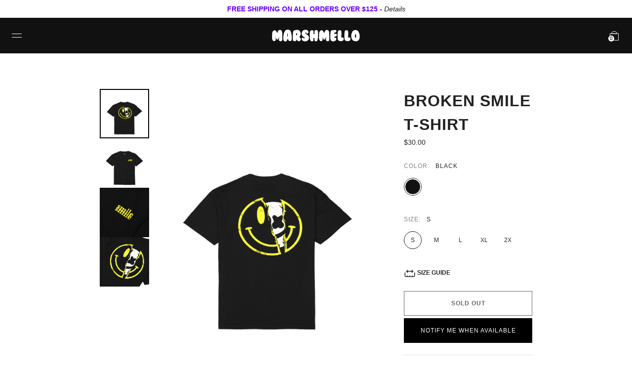

--- FILE ---
content_type: text/html; charset=utf-8
request_url: https://www.marshmellomusic.com/products/broken-smile-t-shirt?variant=32220754509906
body_size: 33858
content:


<!doctype html>

<html lang="en">

  <head>
 
<link rel='preconnect dns-prefetch' href='https://api.config-security.com/' crossorigin />
<link rel='preconnect dns-prefetch' href='https://conf.config-security.com/' crossorigin />
<link rel='preconnect dns-prefetch' href='https://whale.camera/' crossorigin />
<script>
/* >> TriplePixel :: start*/
window.TriplePixelData={TripleName:"marshmellogang.myshopify.com",ver:"2.12",plat:"SHOPIFY",isHeadless:false},function(W,H,A,L,E,_,B,N){function O(U,T,P,H,R){void 0===R&&(R=!1),H=new XMLHttpRequest,P?(H.open("POST",U,!0),H.setRequestHeader("Content-Type","text/plain")):H.open("GET",U,!0),H.send(JSON.stringify(P||{})),H.onreadystatechange=function(){4===H.readyState&&200===H.status?(R=H.responseText,U.includes(".txt")?eval(R):P||(N[B]=R)):(299<H.status||H.status<200)&&T&&!R&&(R=!0,O(U,T-1,P))}}if(N=window,!N[H+"sn"]){N[H+"sn"]=1,L=function(){return Date.now().toString(36)+"_"+Math.random().toString(36)};try{A.setItem(H,1+(0|A.getItem(H)||0)),(E=JSON.parse(A.getItem(H+"U")||"[]")).push({u:location.href,r:document.referrer,t:Date.now(),id:L()}),A.setItem(H+"U",JSON.stringify(E))}catch(e){}var i,m,p;A.getItem('"!nC`')||(_=A,A=N,A[H]||(E=A[H]=function(t,e,a){return void 0===a&&(a=[]),"State"==t?E.s:(W=L(),(E._q=E._q||[]).push([W,t,e].concat(a)),W)},E.s="Installed",E._q=[],E.ch=W,B="configSecurityConfModel",N[B]=1,O("https://conf.config-security.com/model",5),i=L(),m=A[atob("c2NyZWVu")],_.setItem("di_pmt_wt",i),p={id:i,action:"profile",avatar:_.getItem("auth-security_rand_salt_"),time:m[atob("d2lkdGg=")]+":"+m[atob("aGVpZ2h0")],host:A.TriplePixelData.TripleName,plat:A.TriplePixelData.plat,url:window.location.href,ref:document.referrer,ver:A.TriplePixelData.ver},O("https://api.config-security.com/event",5,p),O("https://whale.camera/live/dot.txt",5)))}}("","TriplePixel",localStorage);
/* << TriplePixel :: end*/
</script>
<link rel='preconnect dns-prefetch' href='https://triplewhale-pixel.web.app/' crossorigin />

    <meta name="apple-itunes-app" content="app-id=1465971497">
    
    <meta charset="utf-8"/>

    <meta http-equiv="X-UA-Compatible" content="IE=edge , chrome=1"/>

    <meta name="description" content="Free domestic (U.S.) shipping on all orders $100"/>

    <meta name="viewport" content="width=device-width , initial-scale=1 , shrink-to-fit=no"/>

    <meta name="facebook-domain-verification" content="utsvv80lqzkic6ai6hphcrvwkueftj" />

    <link rel="shortcut icon" type="image/png" href="//www.marshmellomusic.com/cdn/shop/files/MG_FAVICON_UPDATED_2020_v3-01_32x32.png?v=1614343388"/>

    <link rel="stylesheet" href="//www.marshmellomusic.com/cdn/shop/t/199/assets/theme.css?v=22878696597216259781757364432"/>

    <link rel="canonical" href="https://www.marshmellomusic.com/products/broken-smile-t-shirt"/>

    <script>window.performance && window.performance.mark && window.performance.mark('shopify.content_for_header.start');</script><meta name="google-site-verification" content="b-LssP9UA_8MNMKa4Gm3mUEz0EHrGkuh3CghQ005NDg">
<meta name="google-site-verification" content="a7epAH8Z6w9IKQf2Uig0ELSbpz6X7s0vwJUEBo9Nk1Q">
<meta name="google-site-verification" content="DlW-2R4FtLi47a6XAmeH0hORwk2VSuo0HZtnWQX2XeA">
<meta name="google-site-verification" content="ePruHxfPOzLyxZ7nGLkjLd2Miie9d86ZaW1oXfJP7g8">
<meta id="shopify-digital-wallet" name="shopify-digital-wallet" content="/1252786285/digital_wallets/dialog">
<meta name="shopify-checkout-api-token" content="9a6c369ad07821b3fdcc64411adfe840">
<meta id="in-context-paypal-metadata" data-shop-id="1252786285" data-venmo-supported="false" data-environment="production" data-locale="en_US" data-paypal-v4="true" data-currency="USD">
<link rel="alternate" type="application/json+oembed" href="https://www.marshmellomusic.com/products/broken-smile-t-shirt.oembed">
<script async="async" src="/checkouts/internal/preloads.js?locale=en-US"></script>
<link rel="preconnect" href="https://shop.app" crossorigin="anonymous">
<script async="async" src="https://shop.app/checkouts/internal/preloads.js?locale=en-US&shop_id=1252786285" crossorigin="anonymous"></script>
<script id="apple-pay-shop-capabilities" type="application/json">{"shopId":1252786285,"countryCode":"US","currencyCode":"USD","merchantCapabilities":["supports3DS"],"merchantId":"gid:\/\/shopify\/Shop\/1252786285","merchantName":"Mellogang","requiredBillingContactFields":["postalAddress","email","phone"],"requiredShippingContactFields":["postalAddress","email","phone"],"shippingType":"shipping","supportedNetworks":["visa","masterCard","amex","discover","elo","jcb"],"total":{"type":"pending","label":"Mellogang","amount":"1.00"},"shopifyPaymentsEnabled":true,"supportsSubscriptions":true}</script>
<script id="shopify-features" type="application/json">{"accessToken":"9a6c369ad07821b3fdcc64411adfe840","betas":["rich-media-storefront-analytics"],"domain":"www.marshmellomusic.com","predictiveSearch":true,"shopId":1252786285,"locale":"en"}</script>
<script>var Shopify = Shopify || {};
Shopify.shop = "marshmellogang.myshopify.com";
Shopify.locale = "en";
Shopify.currency = {"active":"USD","rate":"1.0"};
Shopify.country = "US";
Shopify.theme = {"name":"LIVING THE DREAM TOUR MERCH","id":128138215506,"schema_name":null,"schema_version":null,"theme_store_id":null,"role":"main"};
Shopify.theme.handle = "null";
Shopify.theme.style = {"id":null,"handle":null};
Shopify.cdnHost = "www.marshmellomusic.com/cdn";
Shopify.routes = Shopify.routes || {};
Shopify.routes.root = "/";</script>
<script type="module">!function(o){(o.Shopify=o.Shopify||{}).modules=!0}(window);</script>
<script>!function(o){function n(){var o=[];function n(){o.push(Array.prototype.slice.apply(arguments))}return n.q=o,n}var t=o.Shopify=o.Shopify||{};t.loadFeatures=n(),t.autoloadFeatures=n()}(window);</script>
<script>
  window.ShopifyPay = window.ShopifyPay || {};
  window.ShopifyPay.apiHost = "shop.app\/pay";
  window.ShopifyPay.redirectState = null;
</script>
<script id="shop-js-analytics" type="application/json">{"pageType":"product"}</script>
<script defer="defer" async type="module" src="//www.marshmellomusic.com/cdn/shopifycloud/shop-js/modules/v2/client.init-shop-cart-sync_IZsNAliE.en.esm.js"></script>
<script defer="defer" async type="module" src="//www.marshmellomusic.com/cdn/shopifycloud/shop-js/modules/v2/chunk.common_0OUaOowp.esm.js"></script>
<script type="module">
  await import("//www.marshmellomusic.com/cdn/shopifycloud/shop-js/modules/v2/client.init-shop-cart-sync_IZsNAliE.en.esm.js");
await import("//www.marshmellomusic.com/cdn/shopifycloud/shop-js/modules/v2/chunk.common_0OUaOowp.esm.js");

  window.Shopify.SignInWithShop?.initShopCartSync?.({"fedCMEnabled":true,"windoidEnabled":true});

</script>
<script defer="defer" async type="module" src="//www.marshmellomusic.com/cdn/shopifycloud/shop-js/modules/v2/client.payment-terms_CNlwjfZz.en.esm.js"></script>
<script defer="defer" async type="module" src="//www.marshmellomusic.com/cdn/shopifycloud/shop-js/modules/v2/chunk.common_0OUaOowp.esm.js"></script>
<script defer="defer" async type="module" src="//www.marshmellomusic.com/cdn/shopifycloud/shop-js/modules/v2/chunk.modal_CGo_dVj3.esm.js"></script>
<script type="module">
  await import("//www.marshmellomusic.com/cdn/shopifycloud/shop-js/modules/v2/client.payment-terms_CNlwjfZz.en.esm.js");
await import("//www.marshmellomusic.com/cdn/shopifycloud/shop-js/modules/v2/chunk.common_0OUaOowp.esm.js");
await import("//www.marshmellomusic.com/cdn/shopifycloud/shop-js/modules/v2/chunk.modal_CGo_dVj3.esm.js");

  
</script>
<script>
  window.Shopify = window.Shopify || {};
  if (!window.Shopify.featureAssets) window.Shopify.featureAssets = {};
  window.Shopify.featureAssets['shop-js'] = {"shop-cart-sync":["modules/v2/client.shop-cart-sync_DLOhI_0X.en.esm.js","modules/v2/chunk.common_0OUaOowp.esm.js"],"init-fed-cm":["modules/v2/client.init-fed-cm_C6YtU0w6.en.esm.js","modules/v2/chunk.common_0OUaOowp.esm.js"],"shop-button":["modules/v2/client.shop-button_BCMx7GTG.en.esm.js","modules/v2/chunk.common_0OUaOowp.esm.js"],"shop-cash-offers":["modules/v2/client.shop-cash-offers_BT26qb5j.en.esm.js","modules/v2/chunk.common_0OUaOowp.esm.js","modules/v2/chunk.modal_CGo_dVj3.esm.js"],"init-windoid":["modules/v2/client.init-windoid_B9PkRMql.en.esm.js","modules/v2/chunk.common_0OUaOowp.esm.js"],"init-shop-email-lookup-coordinator":["modules/v2/client.init-shop-email-lookup-coordinator_DZkqjsbU.en.esm.js","modules/v2/chunk.common_0OUaOowp.esm.js"],"shop-toast-manager":["modules/v2/client.shop-toast-manager_Di2EnuM7.en.esm.js","modules/v2/chunk.common_0OUaOowp.esm.js"],"shop-login-button":["modules/v2/client.shop-login-button_BtqW_SIO.en.esm.js","modules/v2/chunk.common_0OUaOowp.esm.js","modules/v2/chunk.modal_CGo_dVj3.esm.js"],"avatar":["modules/v2/client.avatar_BTnouDA3.en.esm.js"],"pay-button":["modules/v2/client.pay-button_CWa-C9R1.en.esm.js","modules/v2/chunk.common_0OUaOowp.esm.js"],"init-shop-cart-sync":["modules/v2/client.init-shop-cart-sync_IZsNAliE.en.esm.js","modules/v2/chunk.common_0OUaOowp.esm.js"],"init-customer-accounts":["modules/v2/client.init-customer-accounts_DenGwJTU.en.esm.js","modules/v2/client.shop-login-button_BtqW_SIO.en.esm.js","modules/v2/chunk.common_0OUaOowp.esm.js","modules/v2/chunk.modal_CGo_dVj3.esm.js"],"init-shop-for-new-customer-accounts":["modules/v2/client.init-shop-for-new-customer-accounts_JdHXxpS9.en.esm.js","modules/v2/client.shop-login-button_BtqW_SIO.en.esm.js","modules/v2/chunk.common_0OUaOowp.esm.js","modules/v2/chunk.modal_CGo_dVj3.esm.js"],"init-customer-accounts-sign-up":["modules/v2/client.init-customer-accounts-sign-up_D6__K_p8.en.esm.js","modules/v2/client.shop-login-button_BtqW_SIO.en.esm.js","modules/v2/chunk.common_0OUaOowp.esm.js","modules/v2/chunk.modal_CGo_dVj3.esm.js"],"checkout-modal":["modules/v2/client.checkout-modal_C_ZQDY6s.en.esm.js","modules/v2/chunk.common_0OUaOowp.esm.js","modules/v2/chunk.modal_CGo_dVj3.esm.js"],"shop-follow-button":["modules/v2/client.shop-follow-button_XetIsj8l.en.esm.js","modules/v2/chunk.common_0OUaOowp.esm.js","modules/v2/chunk.modal_CGo_dVj3.esm.js"],"lead-capture":["modules/v2/client.lead-capture_DvA72MRN.en.esm.js","modules/v2/chunk.common_0OUaOowp.esm.js","modules/v2/chunk.modal_CGo_dVj3.esm.js"],"shop-login":["modules/v2/client.shop-login_ClXNxyh6.en.esm.js","modules/v2/chunk.common_0OUaOowp.esm.js","modules/v2/chunk.modal_CGo_dVj3.esm.js"],"payment-terms":["modules/v2/client.payment-terms_CNlwjfZz.en.esm.js","modules/v2/chunk.common_0OUaOowp.esm.js","modules/v2/chunk.modal_CGo_dVj3.esm.js"]};
</script>
<script>(function() {
  var isLoaded = false;
  function asyncLoad() {
    if (isLoaded) return;
    isLoaded = true;
    var urls = ["https:\/\/shopify-widget.route.com\/shopify.widget.js?shop=marshmellogang.myshopify.com","https:\/\/cdn.tapcart.com\/webbridge-sdk\/webbridge.umd.js?shop=marshmellogang.myshopify.com"];
    for (var i = 0; i < urls.length; i++) {
      var s = document.createElement('script');
      s.type = 'text/javascript';
      s.async = true;
      s.src = urls[i];
      var x = document.getElementsByTagName('script')[0];
      x.parentNode.insertBefore(s, x);
    }
  };
  if(window.attachEvent) {
    window.attachEvent('onload', asyncLoad);
  } else {
    window.addEventListener('load', asyncLoad, false);
  }
})();</script>
<script id="__st">var __st={"a":1252786285,"offset":-28800,"reqid":"af98dcfa-21e0-4df6-854c-c5766e6942dd-1768373063","pageurl":"www.marshmellomusic.com\/products\/broken-smile-t-shirt?variant=32220754509906","u":"346c791b2fc6","p":"product","rtyp":"product","rid":4580796465234};</script>
<script>window.ShopifyPaypalV4VisibilityTracking = true;</script>
<script id="captcha-bootstrap">!function(){'use strict';const t='contact',e='account',n='new_comment',o=[[t,t],['blogs',n],['comments',n],[t,'customer']],c=[[e,'customer_login'],[e,'guest_login'],[e,'recover_customer_password'],[e,'create_customer']],r=t=>t.map((([t,e])=>`form[action*='/${t}']:not([data-nocaptcha='true']) input[name='form_type'][value='${e}']`)).join(','),a=t=>()=>t?[...document.querySelectorAll(t)].map((t=>t.form)):[];function s(){const t=[...o],e=r(t);return a(e)}const i='password',u='form_key',d=['recaptcha-v3-token','g-recaptcha-response','h-captcha-response',i],f=()=>{try{return window.sessionStorage}catch{return}},m='__shopify_v',_=t=>t.elements[u];function p(t,e,n=!1){try{const o=window.sessionStorage,c=JSON.parse(o.getItem(e)),{data:r}=function(t){const{data:e,action:n}=t;return t[m]||n?{data:e,action:n}:{data:t,action:n}}(c);for(const[e,n]of Object.entries(r))t.elements[e]&&(t.elements[e].value=n);n&&o.removeItem(e)}catch(o){console.error('form repopulation failed',{error:o})}}const l='form_type',E='cptcha';function T(t){t.dataset[E]=!0}const w=window,h=w.document,L='Shopify',v='ce_forms',y='captcha';let A=!1;((t,e)=>{const n=(g='f06e6c50-85a8-45c8-87d0-21a2b65856fe',I='https://cdn.shopify.com/shopifycloud/storefront-forms-hcaptcha/ce_storefront_forms_captcha_hcaptcha.v1.5.2.iife.js',D={infoText:'Protected by hCaptcha',privacyText:'Privacy',termsText:'Terms'},(t,e,n)=>{const o=w[L][v],c=o.bindForm;if(c)return c(t,g,e,D).then(n);var r;o.q.push([[t,g,e,D],n]),r=I,A||(h.body.append(Object.assign(h.createElement('script'),{id:'captcha-provider',async:!0,src:r})),A=!0)});var g,I,D;w[L]=w[L]||{},w[L][v]=w[L][v]||{},w[L][v].q=[],w[L][y]=w[L][y]||{},w[L][y].protect=function(t,e){n(t,void 0,e),T(t)},Object.freeze(w[L][y]),function(t,e,n,w,h,L){const[v,y,A,g]=function(t,e,n){const i=e?o:[],u=t?c:[],d=[...i,...u],f=r(d),m=r(i),_=r(d.filter((([t,e])=>n.includes(e))));return[a(f),a(m),a(_),s()]}(w,h,L),I=t=>{const e=t.target;return e instanceof HTMLFormElement?e:e&&e.form},D=t=>v().includes(t);t.addEventListener('submit',(t=>{const e=I(t);if(!e)return;const n=D(e)&&!e.dataset.hcaptchaBound&&!e.dataset.recaptchaBound,o=_(e),c=g().includes(e)&&(!o||!o.value);(n||c)&&t.preventDefault(),c&&!n&&(function(t){try{if(!f())return;!function(t){const e=f();if(!e)return;const n=_(t);if(!n)return;const o=n.value;o&&e.removeItem(o)}(t);const e=Array.from(Array(32),(()=>Math.random().toString(36)[2])).join('');!function(t,e){_(t)||t.append(Object.assign(document.createElement('input'),{type:'hidden',name:u})),t.elements[u].value=e}(t,e),function(t,e){const n=f();if(!n)return;const o=[...t.querySelectorAll(`input[type='${i}']`)].map((({name:t})=>t)),c=[...d,...o],r={};for(const[a,s]of new FormData(t).entries())c.includes(a)||(r[a]=s);n.setItem(e,JSON.stringify({[m]:1,action:t.action,data:r}))}(t,e)}catch(e){console.error('failed to persist form',e)}}(e),e.submit())}));const S=(t,e)=>{t&&!t.dataset[E]&&(n(t,e.some((e=>e===t))),T(t))};for(const o of['focusin','change'])t.addEventListener(o,(t=>{const e=I(t);D(e)&&S(e,y())}));const B=e.get('form_key'),M=e.get(l),P=B&&M;t.addEventListener('DOMContentLoaded',(()=>{const t=y();if(P)for(const e of t)e.elements[l].value===M&&p(e,B);[...new Set([...A(),...v().filter((t=>'true'===t.dataset.shopifyCaptcha))])].forEach((e=>S(e,t)))}))}(h,new URLSearchParams(w.location.search),n,t,e,['guest_login'])})(!1,!0)}();</script>
<script integrity="sha256-4kQ18oKyAcykRKYeNunJcIwy7WH5gtpwJnB7kiuLZ1E=" data-source-attribution="shopify.loadfeatures" defer="defer" src="//www.marshmellomusic.com/cdn/shopifycloud/storefront/assets/storefront/load_feature-a0a9edcb.js" crossorigin="anonymous"></script>
<script crossorigin="anonymous" defer="defer" src="//www.marshmellomusic.com/cdn/shopifycloud/storefront/assets/shopify_pay/storefront-65b4c6d7.js?v=20250812"></script>
<script data-source-attribution="shopify.dynamic_checkout.dynamic.init">var Shopify=Shopify||{};Shopify.PaymentButton=Shopify.PaymentButton||{isStorefrontPortableWallets:!0,init:function(){window.Shopify.PaymentButton.init=function(){};var t=document.createElement("script");t.src="https://www.marshmellomusic.com/cdn/shopifycloud/portable-wallets/latest/portable-wallets.en.js",t.type="module",document.head.appendChild(t)}};
</script>
<script data-source-attribution="shopify.dynamic_checkout.buyer_consent">
  function portableWalletsHideBuyerConsent(e){var t=document.getElementById("shopify-buyer-consent"),n=document.getElementById("shopify-subscription-policy-button");t&&n&&(t.classList.add("hidden"),t.setAttribute("aria-hidden","true"),n.removeEventListener("click",e))}function portableWalletsShowBuyerConsent(e){var t=document.getElementById("shopify-buyer-consent"),n=document.getElementById("shopify-subscription-policy-button");t&&n&&(t.classList.remove("hidden"),t.removeAttribute("aria-hidden"),n.addEventListener("click",e))}window.Shopify?.PaymentButton&&(window.Shopify.PaymentButton.hideBuyerConsent=portableWalletsHideBuyerConsent,window.Shopify.PaymentButton.showBuyerConsent=portableWalletsShowBuyerConsent);
</script>
<script data-source-attribution="shopify.dynamic_checkout.cart.bootstrap">document.addEventListener("DOMContentLoaded",(function(){function t(){return document.querySelector("shopify-accelerated-checkout-cart, shopify-accelerated-checkout")}if(t())Shopify.PaymentButton.init();else{new MutationObserver((function(e,n){t()&&(Shopify.PaymentButton.init(),n.disconnect())})).observe(document.body,{childList:!0,subtree:!0})}}));
</script>
<script id='scb4127' type='text/javascript' async='' src='https://www.marshmellomusic.com/cdn/shopifycloud/privacy-banner/storefront-banner.js'></script><link id="shopify-accelerated-checkout-styles" rel="stylesheet" media="screen" href="https://www.marshmellomusic.com/cdn/shopifycloud/portable-wallets/latest/accelerated-checkout-backwards-compat.css" crossorigin="anonymous">
<style id="shopify-accelerated-checkout-cart">
        #shopify-buyer-consent {
  margin-top: 1em;
  display: inline-block;
  width: 100%;
}

#shopify-buyer-consent.hidden {
  display: none;
}

#shopify-subscription-policy-button {
  background: none;
  border: none;
  padding: 0;
  text-decoration: underline;
  font-size: inherit;
  cursor: pointer;
}

#shopify-subscription-policy-button::before {
  box-shadow: none;
}

      </style>

<script>window.performance && window.performance.mark && window.performance.mark('shopify.content_for_header.end');</script>

    


<meta property="og:site_name" content="Mellogang">
<meta property="og:url" content="https://www.marshmellomusic.com/products/broken-smile-t-shirt">
<meta property="og:title" content="Broken Smile T-Shirt">
<meta property="og:type" content="product">
<meta property="og:description" content="Free domestic (U.S.) shipping on all orders $100"><meta property="product:availability" content="instock">
  <meta property="product:price:amount" content="30.00">
  <meta property="product:price:currency" content="USD"><meta property="og:image" content="http://www.marshmellomusic.com/cdn/shop/products/BrokenSmileB.png?v=1651009084">
      <meta property="og:image:secure_url" content="https://www.marshmellomusic.com/cdn/shop/products/BrokenSmileB.png?v=1651009084">
      <meta property="og:image:width" content="1080">
      <meta property="og:image:height" content="1350">
      <meta property="og:image:alt" content="Broken Smile T-Shirt"><meta property="og:image" content="http://www.marshmellomusic.com/cdn/shop/products/BrokenSmileF.png?v=1651009084">
      <meta property="og:image:secure_url" content="https://www.marshmellomusic.com/cdn/shop/products/BrokenSmileF.png?v=1651009084">
      <meta property="og:image:width" content="1080">
      <meta property="og:image:height" content="1350">
      <meta property="og:image:alt" content="Broken Smile T-Shirt"><meta property="og:image" content="http://www.marshmellomusic.com/cdn/shop/products/MELLO_BROKENSMILE_T_SHIRT_4.png?v=1651009084">
      <meta property="og:image:secure_url" content="https://www.marshmellomusic.com/cdn/shop/products/MELLO_BROKENSMILE_T_SHIRT_4.png?v=1651009084">
      <meta property="og:image:width" content="1000">
      <meta property="og:image:height" content="1000">
      <meta property="og:image:alt" content="Broken Smile T-Shirt">


    <title>

      Marshmello | Broken Smile T-Shirt

    </title>

    <!-- Global site tag (gtag.js) - Google Ads: 854543673 -->
    <script async src="https://www.googletagmanager.com/gtag/js?id=AW-854543673"></script>

    <script>
      window.dataLayer = window.dataLayer || [];
      function gtag(){dataLayer.push(arguments);}
      gtag('js', new Date());

      gtag('config', 'AW-854543673');
    </script>



                   

            <!-- giftbox-script -->
            <script src="//www.marshmellomusic.com/cdn/shop/t/199/assets/giftbox-config.js?v=111603181540343972631757364432" type="text/javascript"></script>
            <!-- / giftbox-script -->
            

<script type="text/javascript">console.error("MinMaxify is deactivated for this website. Please don't forget to remove minmaxify-head.liquid still being referenced by theme.liquid")</script>



  
  <style>[ge-active="true"] #shopify-section-header { display: none; }</style>

  

<link rel="stylesheet" type="text/css" href="https://crossborder-integration.global-e.com/resources/css/60000223/US"/>
<script>
    GLBE_PARAMS = {
        appUrl: "https://crossborder-integration.global-e.com/",
        pixelUrl: "https://utils.global-e.com",
        pixelEnabled: true,
        geAppUrl: "https://web.global-e.com/",
        env: "Production",
        geCDNUrl: "https://web.global-e.com/",
        apiUrl: "https://api.global-e.com/",
        emi: "daerrg",
        mid: "60000223",
        hiddenElements: ".ge-hide,.afterpay-paragraph,form[action='https://payments.amazon.com/checkout/signin']",
        countryCode: "US",
        countryName: "United States",
        currencyCode: "USD",
        currencyName: "United States Dollar",
        locale: "en",
        operatedCountries: ["AD","AE","AF","AG","AI","AL","AM","AO","AR","AT","AU","AW","AZ","BA","BB","BD","BE","BF","BG","BH","BI","BJ","BL","BM","BN","BO","BR","BS","BT","BW","BZ","CA","CD","CG","CH","CI","CK","CL","CM","CN","CO","CR","CV","CW","CY","CZ","DE","DJ","DK","DM","DO","DZ","EC","EE","EG","ES","ET","FI","FJ","FK","FO","FR","GA","GB","GD","GE","GF","GG","GH","GI","GL","GM","GN","GP","GQ","GR","GT","GW","GY","HK","HN","HR","HT","HU","ID","IE","IL","IN","IS","IT","JE","JM","JO","JP","KE","KG","KH","KI","KM","KN","KR","KW","KY","KZ","LA","LB","LC","LI","LK","LR","LS","LT","LU","LV","MA","MC","MD","ME","MG","MK","ML","MM","MN","MO","MQ","MR","MS","MT","MU","MV","MW","MX","MY","MZ","NA","NC","NE","NG","NI","NL","NO","NP","NR","NU","NZ","OM","PA","PE","PF","PG","PH","PK","PL","PT","PY","QA","RE","RO","RS","RW","SA","SB","SC","SE","SG","SH","SI","SK","SL","SM","SO","SR","ST","SV","SX","SZ","TC","TD","TG","TH","TL","TN","TO","TR","TT","TV","TW","TZ","UG","UY","UZ","VA","VC","VE","VG","VN","VU","WS","YT","ZA","ZM","ZW"],
        allowedCountries: [{ code: 'AL', name: 'Albania' }, { code: 'DZ', name: 'Algeria' }, { code: 'AD', name: 'Andorra' }, { code: 'AO', name: 'Angola' }, { code: 'AI', name: 'Anguilla' }, { code: 'AG', name: 'Antigua &amp; Barbuda' }, { code: 'AR', name: 'Argentina' }, { code: 'AM', name: 'Armenia' }, { code: 'AW', name: 'Aruba' }, { code: 'AC', name: 'Ascension Island' }, { code: 'AU', name: 'Australia' }, { code: 'AT', name: 'Austria' }, { code: 'AZ', name: 'Azerbaijan' }, { code: 'BS', name: 'Bahamas' }, { code: 'BH', name: 'Bahrain' }, { code: 'BD', name: 'Bangladesh' }, { code: 'BB', name: 'Barbados' }, { code: 'BE', name: 'Belgium' }, { code: 'BZ', name: 'Belize' }, { code: 'BJ', name: 'Benin' }, { code: 'BM', name: 'Bermuda' }, { code: 'BT', name: 'Bhutan' }, { code: 'BO', name: 'Bolivia' }, { code: 'BA', name: 'Bosnia &amp; Herzegovina' }, { code: 'BW', name: 'Botswana' }, { code: 'BR', name: 'Brazil' }, { code: 'IO', name: 'British Indian Ocean Territory' }, { code: 'VG', name: 'British Virgin Islands' }, { code: 'BN', name: 'Brunei' }, { code: 'BG', name: 'Bulgaria' }, { code: 'BF', name: 'Burkina Faso' }, { code: 'BI', name: 'Burundi' }, { code: 'KH', name: 'Cambodia' }, { code: 'CM', name: 'Cameroon' }, { code: 'CA', name: 'Canada' }, { code: 'CV', name: 'Cape Verde' }, { code: 'BQ', name: 'Caribbean Netherlands' }, { code: 'KY', name: 'Cayman Islands' }, { code: 'CF', name: 'Central African Republic' }, { code: 'TD', name: 'Chad' }, { code: 'CL', name: 'Chile' }, { code: 'CN', name: 'China' }, { code: 'CX', name: 'Christmas Island' }, { code: 'CC', name: 'Cocos (Keeling) Islands' }, { code: 'CO', name: 'Colombia' }, { code: 'KM', name: 'Comoros' }, { code: 'CG', name: 'Congo - Brazzaville' }, { code: 'CD', name: 'Congo - Kinshasa' }, { code: 'CK', name: 'Cook Islands' }, { code: 'CR', name: 'Costa Rica' }, { code: 'CI', name: 'Côte d’Ivoire' }, { code: 'HR', name: 'Croatia' }, { code: 'CW', name: 'Curaçao' }, { code: 'CY', name: 'Cyprus' }, { code: 'CZ', name: 'Czechia' }, { code: 'DK', name: 'Denmark' }, { code: 'DJ', name: 'Djibouti' }, { code: 'DM', name: 'Dominica' }, { code: 'DO', name: 'Dominican Republic' }, { code: 'EC', name: 'Ecuador' }, { code: 'EG', name: 'Egypt' }, { code: 'GQ', name: 'Equatorial Guinea' }, { code: 'ER', name: 'Eritrea' }, { code: 'EE', name: 'Estonia' }, { code: 'SZ', name: 'Eswatini' }, { code: 'ET', name: 'Ethiopia' }, { code: 'FK', name: 'Falkland Islands' }, { code: 'FO', name: 'Faroe Islands' }, { code: 'FJ', name: 'Fiji' }, { code: 'FI', name: 'Finland' }, { code: 'FR', name: 'France' }, { code: 'GF', name: 'French Guiana' }, { code: 'PF', name: 'French Polynesia' }, { code: 'TF', name: 'French Southern Territories' }, { code: 'GA', name: 'Gabon' }, { code: 'GM', name: 'Gambia' }, { code: 'GE', name: 'Georgia' }, { code: 'DE', name: 'Germany' }, { code: 'GH', name: 'Ghana' }, { code: 'GI', name: 'Gibraltar' }, { code: 'GR', name: 'Greece' }, { code: 'GL', name: 'Greenland' }, { code: 'GD', name: 'Grenada' }, { code: 'GP', name: 'Guadeloupe' }, { code: 'GG', name: 'Guernsey' }, { code: 'GN', name: 'Guinea' }, { code: 'GW', name: 'Guinea-Bissau' }, { code: 'GY', name: 'Guyana' }, { code: 'HT', name: 'Haiti' }, { code: 'HN', name: 'Honduras' }, { code: 'HK', name: 'Hong Kong SAR' }, { code: 'HU', name: 'Hungary' }, { code: 'IS', name: 'Iceland' }, { code: 'IN', name: 'India' }, { code: 'ID', name: 'Indonesia' }, { code: 'IQ', name: 'Iraq' }, { code: 'IE', name: 'Ireland' }, { code: 'IL', name: 'Israel' }, { code: 'IT', name: 'Italy' }, { code: 'JM', name: 'Jamaica' }, { code: 'JP', name: 'Japan' }, { code: 'JE', name: 'Jersey' }, { code: 'JO', name: 'Jordan' }, { code: 'KE', name: 'Kenya' }, { code: 'KI', name: 'Kiribati' }, { code: 'KW', name: 'Kuwait' }, { code: 'KG', name: 'Kyrgyzstan' }, { code: 'LA', name: 'Laos' }, { code: 'LV', name: 'Latvia' }, { code: 'LB', name: 'Lebanon' }, { code: 'LS', name: 'Lesotho' }, { code: 'LR', name: 'Liberia' }, { code: 'LY', name: 'Libya' }, { code: 'LI', name: 'Liechtenstein' }, { code: 'LT', name: 'Lithuania' }, { code: 'LU', name: 'Luxembourg' }, { code: 'MO', name: 'Macao SAR' }, { code: 'MG', name: 'Madagascar' }, { code: 'MW', name: 'Malawi' }, { code: 'MY', name: 'Malaysia' }, { code: 'MV', name: 'Maldives' }, { code: 'ML', name: 'Mali' }, { code: 'MT', name: 'Malta' }, { code: 'MQ', name: 'Martinique' }, { code: 'MR', name: 'Mauritania' }, { code: 'MU', name: 'Mauritius' }, { code: 'YT', name: 'Mayotte' }, { code: 'MX', name: 'Mexico' }, { code: 'MD', name: 'Moldova' }, { code: 'MC', name: 'Monaco' }, { code: 'MN', name: 'Mongolia' }, { code: 'ME', name: 'Montenegro' }, { code: 'MS', name: 'Montserrat' }, { code: 'MA', name: 'Morocco' }, { code: 'MZ', name: 'Mozambique' }, { code: 'MM', name: 'Myanmar (Burma)' }, { code: 'NA', name: 'Namibia' }, { code: 'NR', name: 'Nauru' }, { code: 'NP', name: 'Nepal' }, { code: 'NL', name: 'Netherlands' }, { code: 'NC', name: 'New Caledonia' }, { code: 'NZ', name: 'New Zealand' }, { code: 'NI', name: 'Nicaragua' }, { code: 'NE', name: 'Niger' }, { code: 'NG', name: 'Nigeria' }, { code: 'NU', name: 'Niue' }, { code: 'NF', name: 'Norfolk Island' }, { code: 'MK', name: 'North Macedonia' }, { code: 'NO', name: 'Norway' }, { code: 'OM', name: 'Oman' }, { code: 'PK', name: 'Pakistan' }, { code: 'PS', name: 'Palestinian Territories' }, { code: 'PA', name: 'Panama' }, { code: 'PG', name: 'Papua New Guinea' }, { code: 'PY', name: 'Paraguay' }, { code: 'PE', name: 'Peru' }, { code: 'PH', name: 'Philippines' }, { code: 'PN', name: 'Pitcairn Islands' }, { code: 'PL', name: 'Poland' }, { code: 'PT', name: 'Portugal' }, { code: 'QA', name: 'Qatar' }, { code: 'RE', name: 'Réunion' }, { code: 'RO', name: 'Romania' }, { code: 'RW', name: 'Rwanda' }, { code: 'WS', name: 'Samoa' }, { code: 'SM', name: 'San Marino' }, { code: 'ST', name: 'São Tomé &amp; Príncipe' }, { code: 'SA', name: 'Saudi Arabia' }, { code: 'SN', name: 'Senegal' }, { code: 'RS', name: 'Serbia' }, { code: 'SC', name: 'Seychelles' }, { code: 'SL', name: 'Sierra Leone' }, { code: 'SG', name: 'Singapore' }, { code: 'SK', name: 'Slovakia' }, { code: 'SI', name: 'Slovenia' }, { code: 'SB', name: 'Solomon Islands' }, { code: 'SO', name: 'Somalia' }, { code: 'ZA', name: 'South Africa' }, { code: 'KR', name: 'South Korea' }, { code: 'SS', name: 'South Sudan' }, { code: 'ES', name: 'Spain' }, { code: 'LK', name: 'Sri Lanka' }, { code: 'BL', name: 'St. Barthélemy' }, { code: 'SH', name: 'St. Helena' }, { code: 'KN', name: 'St. Kitts &amp; Nevis' }, { code: 'LC', name: 'St. Lucia' }, { code: 'MF', name: 'St. Martin' }, { code: 'VC', name: 'St. Vincent &amp; Grenadines' }, { code: 'SD', name: 'Sudan' }, { code: 'SR', name: 'Suriname' }, { code: 'SE', name: 'Sweden' }, { code: 'CH', name: 'Switzerland' }, { code: 'TW', name: 'Taiwan' }, { code: 'TJ', name: 'Tajikistan' }, { code: 'TZ', name: 'Tanzania' }, { code: 'TH', name: 'Thailand' }, { code: 'TL', name: 'Timor-Leste' }, { code: 'TG', name: 'Togo' }, { code: 'TK', name: 'Tokelau' }, { code: 'TO', name: 'Tonga' }, { code: 'TT', name: 'Trinidad &amp; Tobago' }, { code: 'TA', name: 'Tristan da Cunha' }, { code: 'TN', name: 'Tunisia' }, { code: 'TR', name: 'Türkiye' }, { code: 'TM', name: 'Turkmenistan' }, { code: 'TC', name: 'Turks &amp; Caicos Islands' }, { code: 'TV', name: 'Tuvalu' }, { code: 'UM', name: 'U.S. Outlying Islands' }, { code: 'UG', name: 'Uganda' }, { code: 'AE', name: 'United Arab Emirates' }, { code: 'GB', name: 'United Kingdom' }, { code: 'US', name: 'United States' }, { code: 'UY', name: 'Uruguay' }, { code: 'VU', name: 'Vanuatu' }, { code: 'VN', name: 'Vietnam' }, { code: 'WF', name: 'Wallis &amp; Futuna' }, { code: 'EH', name: 'Western Sahara' }, { code: 'YE', name: 'Yemen' }, { code: 'ZM', name: 'Zambia' }, { code: 'ZW', name: 'Zimbabwe' }, ],
        c1Enabled:"False",
        siteId: "7ce243a1e1a2",
        isTokenEnabled: "true",
};
</script>

<!-- BEGIN app block: shopify://apps/klaviyo-email-marketing-sms/blocks/klaviyo-onsite-embed/2632fe16-c075-4321-a88b-50b567f42507 -->












  <script async src="https://static.klaviyo.com/onsite/js/KELQeC/klaviyo.js?company_id=KELQeC"></script>
  <script>!function(){if(!window.klaviyo){window._klOnsite=window._klOnsite||[];try{window.klaviyo=new Proxy({},{get:function(n,i){return"push"===i?function(){var n;(n=window._klOnsite).push.apply(n,arguments)}:function(){for(var n=arguments.length,o=new Array(n),w=0;w<n;w++)o[w]=arguments[w];var t="function"==typeof o[o.length-1]?o.pop():void 0,e=new Promise((function(n){window._klOnsite.push([i].concat(o,[function(i){t&&t(i),n(i)}]))}));return e}}})}catch(n){window.klaviyo=window.klaviyo||[],window.klaviyo.push=function(){var n;(n=window._klOnsite).push.apply(n,arguments)}}}}();</script>

  
    <script id="viewed_product">
      if (item == null) {
        var _learnq = _learnq || [];

        var MetafieldReviews = null
        var MetafieldYotpoRating = null
        var MetafieldYotpoCount = null
        var MetafieldLooxRating = null
        var MetafieldLooxCount = null
        var okendoProduct = null
        var okendoProductReviewCount = null
        var okendoProductReviewAverageValue = null
        try {
          // The following fields are used for Customer Hub recently viewed in order to add reviews.
          // This information is not part of __kla_viewed. Instead, it is part of __kla_viewed_reviewed_items
          MetafieldReviews = {"rating":{"scale_min":"1.0","scale_max":"5.0","value":"5.0"},"rating_count":1};
          MetafieldYotpoRating = null
          MetafieldYotpoCount = null
          MetafieldLooxRating = null
          MetafieldLooxCount = null

          okendoProduct = null
          // If the okendo metafield is not legacy, it will error, which then requires the new json formatted data
          if (okendoProduct && 'error' in okendoProduct) {
            okendoProduct = null
          }
          okendoProductReviewCount = okendoProduct ? okendoProduct.reviewCount : null
          okendoProductReviewAverageValue = okendoProduct ? okendoProduct.reviewAverageValue : null
        } catch (error) {
          console.error('Error in Klaviyo onsite reviews tracking:', error);
        }

        var item = {
          Name: "Broken Smile T-Shirt",
          ProductID: 4580796465234,
          Categories: ["All (Adult)","Marshmello's Picks","POSITIVE VIBES","Shop All","T-Shirts","VIPS"],
          ImageURL: "https://www.marshmellomusic.com/cdn/shop/products/BrokenSmileB_grande.png?v=1651009084",
          URL: "https://www.marshmellomusic.com/products/broken-smile-t-shirt",
          Brand: "Marshmello",
          Price: "$30.00",
          Value: "30.00",
          CompareAtPrice: "$0.00"
        };
        _learnq.push(['track', 'Viewed Product', item]);
        _learnq.push(['trackViewedItem', {
          Title: item.Name,
          ItemId: item.ProductID,
          Categories: item.Categories,
          ImageUrl: item.ImageURL,
          Url: item.URL,
          Metadata: {
            Brand: item.Brand,
            Price: item.Price,
            Value: item.Value,
            CompareAtPrice: item.CompareAtPrice
          },
          metafields:{
            reviews: MetafieldReviews,
            yotpo:{
              rating: MetafieldYotpoRating,
              count: MetafieldYotpoCount,
            },
            loox:{
              rating: MetafieldLooxRating,
              count: MetafieldLooxCount,
            },
            okendo: {
              rating: okendoProductReviewAverageValue,
              count: okendoProductReviewCount,
            }
          }
        }]);
      }
    </script>
  




  <script>
    window.klaviyoReviewsProductDesignMode = false
  </script>







<!-- END app block --><link href="https://monorail-edge.shopifysvc.com" rel="dns-prefetch">
<script>(function(){if ("sendBeacon" in navigator && "performance" in window) {try {var session_token_from_headers = performance.getEntriesByType('navigation')[0].serverTiming.find(x => x.name == '_s').description;} catch {var session_token_from_headers = undefined;}var session_cookie_matches = document.cookie.match(/_shopify_s=([^;]*)/);var session_token_from_cookie = session_cookie_matches && session_cookie_matches.length === 2 ? session_cookie_matches[1] : "";var session_token = session_token_from_headers || session_token_from_cookie || "";function handle_abandonment_event(e) {var entries = performance.getEntries().filter(function(entry) {return /monorail-edge.shopifysvc.com/.test(entry.name);});if (!window.abandonment_tracked && entries.length === 0) {window.abandonment_tracked = true;var currentMs = Date.now();var navigation_start = performance.timing.navigationStart;var payload = {shop_id: 1252786285,url: window.location.href,navigation_start,duration: currentMs - navigation_start,session_token,page_type: "product"};window.navigator.sendBeacon("https://monorail-edge.shopifysvc.com/v1/produce", JSON.stringify({schema_id: "online_store_buyer_site_abandonment/1.1",payload: payload,metadata: {event_created_at_ms: currentMs,event_sent_at_ms: currentMs}}));}}window.addEventListener('pagehide', handle_abandonment_event);}}());</script>
<script id="web-pixels-manager-setup">(function e(e,d,r,n,o){if(void 0===o&&(o={}),!Boolean(null===(a=null===(i=window.Shopify)||void 0===i?void 0:i.analytics)||void 0===a?void 0:a.replayQueue)){var i,a;window.Shopify=window.Shopify||{};var t=window.Shopify;t.analytics=t.analytics||{};var s=t.analytics;s.replayQueue=[],s.publish=function(e,d,r){return s.replayQueue.push([e,d,r]),!0};try{self.performance.mark("wpm:start")}catch(e){}var l=function(){var e={modern:/Edge?\/(1{2}[4-9]|1[2-9]\d|[2-9]\d{2}|\d{4,})\.\d+(\.\d+|)|Firefox\/(1{2}[4-9]|1[2-9]\d|[2-9]\d{2}|\d{4,})\.\d+(\.\d+|)|Chrom(ium|e)\/(9{2}|\d{3,})\.\d+(\.\d+|)|(Maci|X1{2}).+ Version\/(15\.\d+|(1[6-9]|[2-9]\d|\d{3,})\.\d+)([,.]\d+|)( \(\w+\)|)( Mobile\/\w+|) Safari\/|Chrome.+OPR\/(9{2}|\d{3,})\.\d+\.\d+|(CPU[ +]OS|iPhone[ +]OS|CPU[ +]iPhone|CPU IPhone OS|CPU iPad OS)[ +]+(15[._]\d+|(1[6-9]|[2-9]\d|\d{3,})[._]\d+)([._]\d+|)|Android:?[ /-](13[3-9]|1[4-9]\d|[2-9]\d{2}|\d{4,})(\.\d+|)(\.\d+|)|Android.+Firefox\/(13[5-9]|1[4-9]\d|[2-9]\d{2}|\d{4,})\.\d+(\.\d+|)|Android.+Chrom(ium|e)\/(13[3-9]|1[4-9]\d|[2-9]\d{2}|\d{4,})\.\d+(\.\d+|)|SamsungBrowser\/([2-9]\d|\d{3,})\.\d+/,legacy:/Edge?\/(1[6-9]|[2-9]\d|\d{3,})\.\d+(\.\d+|)|Firefox\/(5[4-9]|[6-9]\d|\d{3,})\.\d+(\.\d+|)|Chrom(ium|e)\/(5[1-9]|[6-9]\d|\d{3,})\.\d+(\.\d+|)([\d.]+$|.*Safari\/(?![\d.]+ Edge\/[\d.]+$))|(Maci|X1{2}).+ Version\/(10\.\d+|(1[1-9]|[2-9]\d|\d{3,})\.\d+)([,.]\d+|)( \(\w+\)|)( Mobile\/\w+|) Safari\/|Chrome.+OPR\/(3[89]|[4-9]\d|\d{3,})\.\d+\.\d+|(CPU[ +]OS|iPhone[ +]OS|CPU[ +]iPhone|CPU IPhone OS|CPU iPad OS)[ +]+(10[._]\d+|(1[1-9]|[2-9]\d|\d{3,})[._]\d+)([._]\d+|)|Android:?[ /-](13[3-9]|1[4-9]\d|[2-9]\d{2}|\d{4,})(\.\d+|)(\.\d+|)|Mobile Safari.+OPR\/([89]\d|\d{3,})\.\d+\.\d+|Android.+Firefox\/(13[5-9]|1[4-9]\d|[2-9]\d{2}|\d{4,})\.\d+(\.\d+|)|Android.+Chrom(ium|e)\/(13[3-9]|1[4-9]\d|[2-9]\d{2}|\d{4,})\.\d+(\.\d+|)|Android.+(UC? ?Browser|UCWEB|U3)[ /]?(15\.([5-9]|\d{2,})|(1[6-9]|[2-9]\d|\d{3,})\.\d+)\.\d+|SamsungBrowser\/(5\.\d+|([6-9]|\d{2,})\.\d+)|Android.+MQ{2}Browser\/(14(\.(9|\d{2,})|)|(1[5-9]|[2-9]\d|\d{3,})(\.\d+|))(\.\d+|)|K[Aa][Ii]OS\/(3\.\d+|([4-9]|\d{2,})\.\d+)(\.\d+|)/},d=e.modern,r=e.legacy,n=navigator.userAgent;return n.match(d)?"modern":n.match(r)?"legacy":"unknown"}(),u="modern"===l?"modern":"legacy",c=(null!=n?n:{modern:"",legacy:""})[u],f=function(e){return[e.baseUrl,"/wpm","/b",e.hashVersion,"modern"===e.buildTarget?"m":"l",".js"].join("")}({baseUrl:d,hashVersion:r,buildTarget:u}),m=function(e){var d=e.version,r=e.bundleTarget,n=e.surface,o=e.pageUrl,i=e.monorailEndpoint;return{emit:function(e){var a=e.status,t=e.errorMsg,s=(new Date).getTime(),l=JSON.stringify({metadata:{event_sent_at_ms:s},events:[{schema_id:"web_pixels_manager_load/3.1",payload:{version:d,bundle_target:r,page_url:o,status:a,surface:n,error_msg:t},metadata:{event_created_at_ms:s}}]});if(!i)return console&&console.warn&&console.warn("[Web Pixels Manager] No Monorail endpoint provided, skipping logging."),!1;try{return self.navigator.sendBeacon.bind(self.navigator)(i,l)}catch(e){}var u=new XMLHttpRequest;try{return u.open("POST",i,!0),u.setRequestHeader("Content-Type","text/plain"),u.send(l),!0}catch(e){return console&&console.warn&&console.warn("[Web Pixels Manager] Got an unhandled error while logging to Monorail."),!1}}}}({version:r,bundleTarget:l,surface:e.surface,pageUrl:self.location.href,monorailEndpoint:e.monorailEndpoint});try{o.browserTarget=l,function(e){var d=e.src,r=e.async,n=void 0===r||r,o=e.onload,i=e.onerror,a=e.sri,t=e.scriptDataAttributes,s=void 0===t?{}:t,l=document.createElement("script"),u=document.querySelector("head"),c=document.querySelector("body");if(l.async=n,l.src=d,a&&(l.integrity=a,l.crossOrigin="anonymous"),s)for(var f in s)if(Object.prototype.hasOwnProperty.call(s,f))try{l.dataset[f]=s[f]}catch(e){}if(o&&l.addEventListener("load",o),i&&l.addEventListener("error",i),u)u.appendChild(l);else{if(!c)throw new Error("Did not find a head or body element to append the script");c.appendChild(l)}}({src:f,async:!0,onload:function(){if(!function(){var e,d;return Boolean(null===(d=null===(e=window.Shopify)||void 0===e?void 0:e.analytics)||void 0===d?void 0:d.initialized)}()){var d=window.webPixelsManager.init(e)||void 0;if(d){var r=window.Shopify.analytics;r.replayQueue.forEach((function(e){var r=e[0],n=e[1],o=e[2];d.publishCustomEvent(r,n,o)})),r.replayQueue=[],r.publish=d.publishCustomEvent,r.visitor=d.visitor,r.initialized=!0}}},onerror:function(){return m.emit({status:"failed",errorMsg:"".concat(f," has failed to load")})},sri:function(e){var d=/^sha384-[A-Za-z0-9+/=]+$/;return"string"==typeof e&&d.test(e)}(c)?c:"",scriptDataAttributes:o}),m.emit({status:"loading"})}catch(e){m.emit({status:"failed",errorMsg:(null==e?void 0:e.message)||"Unknown error"})}}})({shopId: 1252786285,storefrontBaseUrl: "https://www.marshmellomusic.com",extensionsBaseUrl: "https://extensions.shopifycdn.com/cdn/shopifycloud/web-pixels-manager",monorailEndpoint: "https://monorail-edge.shopifysvc.com/unstable/produce_batch",surface: "storefront-renderer",enabledBetaFlags: ["2dca8a86","a0d5f9d2"],webPixelsConfigList: [{"id":"725090386","configuration":"{\"accountID\":\"KELQeC\",\"webPixelConfig\":\"eyJlbmFibGVBZGRlZFRvQ2FydEV2ZW50cyI6IHRydWV9\"}","eventPayloadVersion":"v1","runtimeContext":"STRICT","scriptVersion":"524f6c1ee37bacdca7657a665bdca589","type":"APP","apiClientId":123074,"privacyPurposes":["ANALYTICS","MARKETING"],"dataSharingAdjustments":{"protectedCustomerApprovalScopes":["read_customer_address","read_customer_email","read_customer_name","read_customer_personal_data","read_customer_phone"]}},{"id":"466190418","configuration":"{\"tagID\":\"2612432211270\"}","eventPayloadVersion":"v1","runtimeContext":"STRICT","scriptVersion":"18031546ee651571ed29edbe71a3550b","type":"APP","apiClientId":3009811,"privacyPurposes":["ANALYTICS","MARKETING","SALE_OF_DATA"],"dataSharingAdjustments":{"protectedCustomerApprovalScopes":["read_customer_address","read_customer_email","read_customer_name","read_customer_personal_data","read_customer_phone"]}},{"id":"340885586","configuration":"{\"config\":\"{\\\"google_tag_ids\\\":[\\\"G-VE5F73LCSX\\\",\\\"AW-795517060\\\",\\\"GT-T5N39TQ\\\"],\\\"target_country\\\":\\\"US\\\",\\\"gtag_events\\\":[{\\\"type\\\":\\\"begin_checkout\\\",\\\"action_label\\\":[\\\"G-VE5F73LCSX\\\",\\\"AW-795517060\\\/ohgxCPX8vJ0BEITBqvsC\\\"]},{\\\"type\\\":\\\"search\\\",\\\"action_label\\\":[\\\"G-VE5F73LCSX\\\",\\\"AW-795517060\\\/rfAMCPj8vJ0BEITBqvsC\\\"]},{\\\"type\\\":\\\"view_item\\\",\\\"action_label\\\":[\\\"G-VE5F73LCSX\\\",\\\"AW-795517060\\\/ilERCO_8vJ0BEITBqvsC\\\",\\\"MC-RDCL1SH5TM\\\"]},{\\\"type\\\":\\\"purchase\\\",\\\"action_label\\\":[\\\"G-VE5F73LCSX\\\",\\\"AW-795517060\\\/gLYSCOz8vJ0BEITBqvsC\\\",\\\"MC-RDCL1SH5TM\\\"]},{\\\"type\\\":\\\"page_view\\\",\\\"action_label\\\":[\\\"G-VE5F73LCSX\\\",\\\"AW-795517060\\\/rSPKCOn8vJ0BEITBqvsC\\\",\\\"MC-RDCL1SH5TM\\\"]},{\\\"type\\\":\\\"add_payment_info\\\",\\\"action_label\\\":[\\\"G-VE5F73LCSX\\\",\\\"AW-795517060\\\/sxYMCPv8vJ0BEITBqvsC\\\"]},{\\\"type\\\":\\\"add_to_cart\\\",\\\"action_label\\\":[\\\"G-VE5F73LCSX\\\",\\\"AW-795517060\\\/aOIRCPL8vJ0BEITBqvsC\\\"]}],\\\"enable_monitoring_mode\\\":false}\"}","eventPayloadVersion":"v1","runtimeContext":"OPEN","scriptVersion":"b2a88bafab3e21179ed38636efcd8a93","type":"APP","apiClientId":1780363,"privacyPurposes":[],"dataSharingAdjustments":{"protectedCustomerApprovalScopes":["read_customer_address","read_customer_email","read_customer_name","read_customer_personal_data","read_customer_phone"]}},{"id":"272400466","configuration":"{\"pixelCode\":\"CK67OAJC77U5P7OI84JG\"}","eventPayloadVersion":"v1","runtimeContext":"STRICT","scriptVersion":"22e92c2ad45662f435e4801458fb78cc","type":"APP","apiClientId":4383523,"privacyPurposes":["ANALYTICS","MARKETING","SALE_OF_DATA"],"dataSharingAdjustments":{"protectedCustomerApprovalScopes":["read_customer_address","read_customer_email","read_customer_name","read_customer_personal_data","read_customer_phone"]}},{"id":"122191954","configuration":"{\"pixel_id\":\"475335586318376\",\"pixel_type\":\"facebook_pixel\",\"metaapp_system_user_token\":\"-\"}","eventPayloadVersion":"v1","runtimeContext":"OPEN","scriptVersion":"ca16bc87fe92b6042fbaa3acc2fbdaa6","type":"APP","apiClientId":2329312,"privacyPurposes":["ANALYTICS","MARKETING","SALE_OF_DATA"],"dataSharingAdjustments":{"protectedCustomerApprovalScopes":["read_customer_address","read_customer_email","read_customer_name","read_customer_personal_data","read_customer_phone"]}},{"id":"14254162","configuration":"{\"pixelId\":\"2d9386c4-401a-477d-b375-0602fca00b66\"}","eventPayloadVersion":"v1","runtimeContext":"STRICT","scriptVersion":"c119f01612c13b62ab52809eb08154bb","type":"APP","apiClientId":2556259,"privacyPurposes":["ANALYTICS","MARKETING","SALE_OF_DATA"],"dataSharingAdjustments":{"protectedCustomerApprovalScopes":["read_customer_address","read_customer_email","read_customer_name","read_customer_personal_data","read_customer_phone"]}},{"id":"107479122","eventPayloadVersion":"1","runtimeContext":"LAX","scriptVersion":"2","type":"CUSTOM","privacyPurposes":["ANALYTICS","MARKETING","SALE_OF_DATA"],"name":"Reddit"},{"id":"107774034","eventPayloadVersion":"1","runtimeContext":"LAX","scriptVersion":"1","type":"CUSTOM","privacyPurposes":["ANALYTICS","MARKETING","SALE_OF_DATA"],"name":"Reddit Conversions API"},{"id":"shopify-app-pixel","configuration":"{}","eventPayloadVersion":"v1","runtimeContext":"STRICT","scriptVersion":"0450","apiClientId":"shopify-pixel","type":"APP","privacyPurposes":["ANALYTICS","MARKETING"]},{"id":"shopify-custom-pixel","eventPayloadVersion":"v1","runtimeContext":"LAX","scriptVersion":"0450","apiClientId":"shopify-pixel","type":"CUSTOM","privacyPurposes":["ANALYTICS","MARKETING"]}],isMerchantRequest: false,initData: {"shop":{"name":"Mellogang","paymentSettings":{"currencyCode":"USD"},"myshopifyDomain":"marshmellogang.myshopify.com","countryCode":"US","storefrontUrl":"https:\/\/www.marshmellomusic.com"},"customer":null,"cart":null,"checkout":null,"productVariants":[{"price":{"amount":30.0,"currencyCode":"USD"},"product":{"title":"Broken Smile T-Shirt","vendor":"Marshmello","id":"4580796465234","untranslatedTitle":"Broken Smile T-Shirt","url":"\/products\/broken-smile-t-shirt","type":"T-SHIRT"},"id":"32220754509906","image":{"src":"\/\/www.marshmellomusic.com\/cdn\/shop\/products\/BrokenSmileB.png?v=1651009084"},"sku":"SSBKSMBLK-S","title":"Black \/ S","untranslatedTitle":"Black \/ S"},{"price":{"amount":30.0,"currencyCode":"USD"},"product":{"title":"Broken Smile T-Shirt","vendor":"Marshmello","id":"4580796465234","untranslatedTitle":"Broken Smile T-Shirt","url":"\/products\/broken-smile-t-shirt","type":"T-SHIRT"},"id":"32220754542674","image":{"src":"\/\/www.marshmellomusic.com\/cdn\/shop\/products\/BrokenSmileB.png?v=1651009084"},"sku":"SSBKSMBLK-M","title":"Black \/ M","untranslatedTitle":"Black \/ M"},{"price":{"amount":30.0,"currencyCode":"USD"},"product":{"title":"Broken Smile T-Shirt","vendor":"Marshmello","id":"4580796465234","untranslatedTitle":"Broken Smile T-Shirt","url":"\/products\/broken-smile-t-shirt","type":"T-SHIRT"},"id":"32220754575442","image":{"src":"\/\/www.marshmellomusic.com\/cdn\/shop\/products\/BrokenSmileB.png?v=1651009084"},"sku":"SSBKSMBLK-L","title":"Black \/ L","untranslatedTitle":"Black \/ L"},{"price":{"amount":30.0,"currencyCode":"USD"},"product":{"title":"Broken Smile T-Shirt","vendor":"Marshmello","id":"4580796465234","untranslatedTitle":"Broken Smile T-Shirt","url":"\/products\/broken-smile-t-shirt","type":"T-SHIRT"},"id":"32220754608210","image":{"src":"\/\/www.marshmellomusic.com\/cdn\/shop\/products\/BrokenSmileB.png?v=1651009084"},"sku":"SSBKSMBLK-XL","title":"Black \/ XL","untranslatedTitle":"Black \/ XL"},{"price":{"amount":30.0,"currencyCode":"USD"},"product":{"title":"Broken Smile T-Shirt","vendor":"Marshmello","id":"4580796465234","untranslatedTitle":"Broken Smile T-Shirt","url":"\/products\/broken-smile-t-shirt","type":"T-SHIRT"},"id":"32220754640978","image":{"src":"\/\/www.marshmellomusic.com\/cdn\/shop\/products\/BrokenSmileB.png?v=1651009084"},"sku":"SSBKSMBLK-2X","title":"Black \/ 2X","untranslatedTitle":"Black \/ 2X"}],"purchasingCompany":null},},"https://www.marshmellomusic.com/cdn","7cecd0b6w90c54c6cpe92089d5m57a67346",{"modern":"","legacy":""},{"shopId":"1252786285","storefrontBaseUrl":"https:\/\/www.marshmellomusic.com","extensionBaseUrl":"https:\/\/extensions.shopifycdn.com\/cdn\/shopifycloud\/web-pixels-manager","surface":"storefront-renderer","enabledBetaFlags":"[\"2dca8a86\", \"a0d5f9d2\"]","isMerchantRequest":"false","hashVersion":"7cecd0b6w90c54c6cpe92089d5m57a67346","publish":"custom","events":"[[\"page_viewed\",{}],[\"product_viewed\",{\"productVariant\":{\"price\":{\"amount\":30.0,\"currencyCode\":\"USD\"},\"product\":{\"title\":\"Broken Smile T-Shirt\",\"vendor\":\"Marshmello\",\"id\":\"4580796465234\",\"untranslatedTitle\":\"Broken Smile T-Shirt\",\"url\":\"\/products\/broken-smile-t-shirt\",\"type\":\"T-SHIRT\"},\"id\":\"32220754509906\",\"image\":{\"src\":\"\/\/www.marshmellomusic.com\/cdn\/shop\/products\/BrokenSmileB.png?v=1651009084\"},\"sku\":\"SSBKSMBLK-S\",\"title\":\"Black \/ S\",\"untranslatedTitle\":\"Black \/ S\"}}]]"});</script><script>
  window.ShopifyAnalytics = window.ShopifyAnalytics || {};
  window.ShopifyAnalytics.meta = window.ShopifyAnalytics.meta || {};
  window.ShopifyAnalytics.meta.currency = 'USD';
  var meta = {"product":{"id":4580796465234,"gid":"gid:\/\/shopify\/Product\/4580796465234","vendor":"Marshmello","type":"T-SHIRT","handle":"broken-smile-t-shirt","variants":[{"id":32220754509906,"price":3000,"name":"Broken Smile T-Shirt - Black \/ S","public_title":"Black \/ S","sku":"SSBKSMBLK-S"},{"id":32220754542674,"price":3000,"name":"Broken Smile T-Shirt - Black \/ M","public_title":"Black \/ M","sku":"SSBKSMBLK-M"},{"id":32220754575442,"price":3000,"name":"Broken Smile T-Shirt - Black \/ L","public_title":"Black \/ L","sku":"SSBKSMBLK-L"},{"id":32220754608210,"price":3000,"name":"Broken Smile T-Shirt - Black \/ XL","public_title":"Black \/ XL","sku":"SSBKSMBLK-XL"},{"id":32220754640978,"price":3000,"name":"Broken Smile T-Shirt - Black \/ 2X","public_title":"Black \/ 2X","sku":"SSBKSMBLK-2X"}],"remote":false},"page":{"pageType":"product","resourceType":"product","resourceId":4580796465234,"requestId":"af98dcfa-21e0-4df6-854c-c5766e6942dd-1768373063"}};
  for (var attr in meta) {
    window.ShopifyAnalytics.meta[attr] = meta[attr];
  }
</script>
<script class="analytics">
  (function () {
    var customDocumentWrite = function(content) {
      var jquery = null;

      if (window.jQuery) {
        jquery = window.jQuery;
      } else if (window.Checkout && window.Checkout.$) {
        jquery = window.Checkout.$;
      }

      if (jquery) {
        jquery('body').append(content);
      }
    };

    var hasLoggedConversion = function(token) {
      if (token) {
        return document.cookie.indexOf('loggedConversion=' + token) !== -1;
      }
      return false;
    }

    var setCookieIfConversion = function(token) {
      if (token) {
        var twoMonthsFromNow = new Date(Date.now());
        twoMonthsFromNow.setMonth(twoMonthsFromNow.getMonth() + 2);

        document.cookie = 'loggedConversion=' + token + '; expires=' + twoMonthsFromNow;
      }
    }

    var trekkie = window.ShopifyAnalytics.lib = window.trekkie = window.trekkie || [];
    if (trekkie.integrations) {
      return;
    }
    trekkie.methods = [
      'identify',
      'page',
      'ready',
      'track',
      'trackForm',
      'trackLink'
    ];
    trekkie.factory = function(method) {
      return function() {
        var args = Array.prototype.slice.call(arguments);
        args.unshift(method);
        trekkie.push(args);
        return trekkie;
      };
    };
    for (var i = 0; i < trekkie.methods.length; i++) {
      var key = trekkie.methods[i];
      trekkie[key] = trekkie.factory(key);
    }
    trekkie.load = function(config) {
      trekkie.config = config || {};
      trekkie.config.initialDocumentCookie = document.cookie;
      var first = document.getElementsByTagName('script')[0];
      var script = document.createElement('script');
      script.type = 'text/javascript';
      script.onerror = function(e) {
        var scriptFallback = document.createElement('script');
        scriptFallback.type = 'text/javascript';
        scriptFallback.onerror = function(error) {
                var Monorail = {
      produce: function produce(monorailDomain, schemaId, payload) {
        var currentMs = new Date().getTime();
        var event = {
          schema_id: schemaId,
          payload: payload,
          metadata: {
            event_created_at_ms: currentMs,
            event_sent_at_ms: currentMs
          }
        };
        return Monorail.sendRequest("https://" + monorailDomain + "/v1/produce", JSON.stringify(event));
      },
      sendRequest: function sendRequest(endpointUrl, payload) {
        // Try the sendBeacon API
        if (window && window.navigator && typeof window.navigator.sendBeacon === 'function' && typeof window.Blob === 'function' && !Monorail.isIos12()) {
          var blobData = new window.Blob([payload], {
            type: 'text/plain'
          });

          if (window.navigator.sendBeacon(endpointUrl, blobData)) {
            return true;
          } // sendBeacon was not successful

        } // XHR beacon

        var xhr = new XMLHttpRequest();

        try {
          xhr.open('POST', endpointUrl);
          xhr.setRequestHeader('Content-Type', 'text/plain');
          xhr.send(payload);
        } catch (e) {
          console.log(e);
        }

        return false;
      },
      isIos12: function isIos12() {
        return window.navigator.userAgent.lastIndexOf('iPhone; CPU iPhone OS 12_') !== -1 || window.navigator.userAgent.lastIndexOf('iPad; CPU OS 12_') !== -1;
      }
    };
    Monorail.produce('monorail-edge.shopifysvc.com',
      'trekkie_storefront_load_errors/1.1',
      {shop_id: 1252786285,
      theme_id: 128138215506,
      app_name: "storefront",
      context_url: window.location.href,
      source_url: "//www.marshmellomusic.com/cdn/s/trekkie.storefront.55c6279c31a6628627b2ba1c5ff367020da294e2.min.js"});

        };
        scriptFallback.async = true;
        scriptFallback.src = '//www.marshmellomusic.com/cdn/s/trekkie.storefront.55c6279c31a6628627b2ba1c5ff367020da294e2.min.js';
        first.parentNode.insertBefore(scriptFallback, first);
      };
      script.async = true;
      script.src = '//www.marshmellomusic.com/cdn/s/trekkie.storefront.55c6279c31a6628627b2ba1c5ff367020da294e2.min.js';
      first.parentNode.insertBefore(script, first);
    };
    trekkie.load(
      {"Trekkie":{"appName":"storefront","development":false,"defaultAttributes":{"shopId":1252786285,"isMerchantRequest":null,"themeId":128138215506,"themeCityHash":"1205994337085157748","contentLanguage":"en","currency":"USD"},"isServerSideCookieWritingEnabled":true,"monorailRegion":"shop_domain","enabledBetaFlags":["65f19447"]},"Session Attribution":{},"S2S":{"facebookCapiEnabled":true,"source":"trekkie-storefront-renderer","apiClientId":580111}}
    );

    var loaded = false;
    trekkie.ready(function() {
      if (loaded) return;
      loaded = true;

      window.ShopifyAnalytics.lib = window.trekkie;

      var originalDocumentWrite = document.write;
      document.write = customDocumentWrite;
      try { window.ShopifyAnalytics.merchantGoogleAnalytics.call(this); } catch(error) {};
      document.write = originalDocumentWrite;

      window.ShopifyAnalytics.lib.page(null,{"pageType":"product","resourceType":"product","resourceId":4580796465234,"requestId":"af98dcfa-21e0-4df6-854c-c5766e6942dd-1768373063","shopifyEmitted":true});

      var match = window.location.pathname.match(/checkouts\/(.+)\/(thank_you|post_purchase)/)
      var token = match? match[1]: undefined;
      if (!hasLoggedConversion(token)) {
        setCookieIfConversion(token);
        window.ShopifyAnalytics.lib.track("Viewed Product",{"currency":"USD","variantId":32220754509906,"productId":4580796465234,"productGid":"gid:\/\/shopify\/Product\/4580796465234","name":"Broken Smile T-Shirt - Black \/ S","price":"30.00","sku":"SSBKSMBLK-S","brand":"Marshmello","variant":"Black \/ S","category":"T-SHIRT","nonInteraction":true,"remote":false},undefined,undefined,{"shopifyEmitted":true});
      window.ShopifyAnalytics.lib.track("monorail:\/\/trekkie_storefront_viewed_product\/1.1",{"currency":"USD","variantId":32220754509906,"productId":4580796465234,"productGid":"gid:\/\/shopify\/Product\/4580796465234","name":"Broken Smile T-Shirt - Black \/ S","price":"30.00","sku":"SSBKSMBLK-S","brand":"Marshmello","variant":"Black \/ S","category":"T-SHIRT","nonInteraction":true,"remote":false,"referer":"https:\/\/www.marshmellomusic.com\/products\/broken-smile-t-shirt?variant=32220754509906"});
      }
    });


        var eventsListenerScript = document.createElement('script');
        eventsListenerScript.async = true;
        eventsListenerScript.src = "//www.marshmellomusic.com/cdn/shopifycloud/storefront/assets/shop_events_listener-3da45d37.js";
        document.getElementsByTagName('head')[0].appendChild(eventsListenerScript);

})();</script>
  <script>
  if (!window.ga || (window.ga && typeof window.ga !== 'function')) {
    window.ga = function ga() {
      (window.ga.q = window.ga.q || []).push(arguments);
      if (window.Shopify && window.Shopify.analytics && typeof window.Shopify.analytics.publish === 'function') {
        window.Shopify.analytics.publish("ga_stub_called", {}, {sendTo: "google_osp_migration"});
      }
      console.error("Shopify's Google Analytics stub called with:", Array.from(arguments), "\nSee https://help.shopify.com/manual/promoting-marketing/pixels/pixel-migration#google for more information.");
    };
    if (window.Shopify && window.Shopify.analytics && typeof window.Shopify.analytics.publish === 'function') {
      window.Shopify.analytics.publish("ga_stub_initialized", {}, {sendTo: "google_osp_migration"});
    }
  }
</script>
<script
  defer
  src="https://www.marshmellomusic.com/cdn/shopifycloud/perf-kit/shopify-perf-kit-3.0.3.min.js"
  data-application="storefront-renderer"
  data-shop-id="1252786285"
  data-render-region="gcp-us-central1"
  data-page-type="product"
  data-theme-instance-id="128138215506"
  data-theme-name=""
  data-theme-version=""
  data-monorail-region="shop_domain"
  data-resource-timing-sampling-rate="10"
  data-shs="true"
  data-shs-beacon="true"
  data-shs-export-with-fetch="true"
  data-shs-logs-sample-rate="1"
  data-shs-beacon-endpoint="https://www.marshmellomusic.com/api/collect"
></script>
</head>


  <body class="d-flex flex-column min-vh-100">

    

      <header>

        <div id="shopify-section-header" class="shopify-section">

<div class="header">

  <style>

    #announcements p {

      margin : 0.25rem 0 !important;

    }

  </style>

  <div class="carousel carousel-fade slide" data-ride="carousel" id="announcements">

    <div class="carousel-inner">

      

        <div class="carousel-item active">

          <div class="text-dark bg-light" style="background : #ffffff !important ; color : #6a00ff !important">

            <div class="container-fluid px-lg-3 px-2">

              <div class="row justify-content-center no-gutters">

                <div class="col-auto px-lg-3 px-2">

                  <p><strong>FREE SHIPPING ON ALL ORDERS OVER $125  - </strong><a href="https://www.marshmellomusic.com/pages/free-shipping-details" title="https://www.marshmellomusic.com/pages/free-shipping-details"><em>Details </em></a></p>

                </div>

              </div>

            </div>

          </div>

        </div>

      

    </div>

  </div>

</div>


</div>

      </header>

    

    <header class="position-sticky fixed-top">

      <nav class="navbar navbar-dark flex-nowrap text-white bg-dark p-0">

        <style>

          #navigation .dropdown-toggle::after {

            float : right;

            border : 0;

          }

          #navigation .dropdown-toggle[aria-expanded="true"] {

            text-underline-position : under;

            text-decoration : underline;

            outline : none;

          }

          #navigation .dropdown-toggle[aria-expanded="false"]::after {

            content : '+';

          }

          #navigation .dropdown-toggle[aria-expanded="true"]::after {

            content : '–';

          }

        </style>

        <div class="d-flex align-items-center justify-content-start w-100">

          <button class="navbar-toggler text-reset border-0 p-3" aria-controls="navigation" data-target="#navigation" data-toggle="collapse" aria-expanded="false" type="button">

            <svg class="d-block" xmlns="http://www.w3.org/2000/svg" stroke="currentColor" width="20" height="20">

              <title>

                Navigation

              </title>

              <polyline points="0,6.5 20,6.5"/>

              <polyline points="0,13.5 20,13.5"/>

            </svg>

          </button>

        </div>

        <a class="navbar-brand p-0 m-0" href="/">

          <svg class="d-block" xmlns="http://www.w3.org/2000/svg" viewBox="0 0 178 24" fill="currentColor" height="24">

            <title>

              Marshmello

            </title>

            <path d="M109.25,14.69c-.32.89-.62,1.79-1,2.67a12.65,12.65,0,0,1-1,1.95,1.68,1.68,0,0,1-3,0,31.63,31.63,0,0,1-1.93-4.53c0,.43.05.86.08,1.28s.12.91.12,1.37a17.59,17.59,0,0,1-.1,3.33,3,3,0,0,1-2.54,2.46,2.88,2.88,0,0,1-3-1.09,7.74,7.74,0,0,1-1.8-4.51c0-3,.1-6.07.21-9.1a15.84,15.84,0,0,1,.34-3A5.57,5.57,0,0,1,98.4,1.85a3.23,3.23,0,0,1,4.22.37A14.21,14.21,0,0,1,104.68,5a15.47,15.47,0,0,1,1,2.19c.26-.8.43-1.53.73-2.21.43-1,.92-2,1.43-2.94.92-1.72,4.89-1.95,6.17-.43a7.83,7.83,0,0,1,1.79,5.12c.11,4.4.15,8.81.2,13.22a2.93,2.93,0,0,1-1,2.7,4.21,4.21,0,0,1-3.88.71,3.32,3.32,0,0,1-2-3.23,39.06,39.06,0,0,1,.31-4c0-.46.06-.93.09-1.4l-.13,0"/>

            <path d="M7.2,14.79c.08.91.21,1.81.23,2.72a14.75,14.75,0,0,1-.11,3.26,3,3,0,0,1-2.54,2.46,2.89,2.89,0,0,1-3-1.1A7.61,7.61,0,0,1,0,17.62c0-3,.1-6.07.2-9.1a16.5,16.5,0,0,1,.35-3A5.73,5.73,0,0,1,3.34,1.81a3.19,3.19,0,0,1,4.05.33,13.75,13.75,0,0,1,2.14,2.8,15.2,15.2,0,0,1,1,2.25c.25-.78.45-1.48.7-2.15s.59-1.44.91-2.14C13.12.78,15,.3,17.2.7a3.66,3.66,0,0,1,2.74,2.64,12,12,0,0,1,.69,3.6c.13,4.24.16,8.49.21,12.74a6.91,6.91,0,0,1-.19,1.63,2.42,2.42,0,0,1-1.89,1.87l-.66.16a3.18,3.18,0,0,1-4.25-3.21,38.87,38.87,0,0,1,.32-4,5.14,5.14,0,0,0,0-1.41c-.33.89-.62,1.79-1,2.66a10.81,10.81,0,0,1-1,2,1.72,1.72,0,0,1-3,0A12.75,12.75,0,0,1,7.4,15c0-.08,0-.17-.05-.25H7.2"/>

            <path d="M31.71,6.38l-.18,0a1.78,1.78,0,0,0-.18.43c-.24,2-.48,4-.7,6,0,.3-.15.73.4.77s1-.2,1-.76c-.05-1.68-.12-3.37-.2-5.05,0-.47-.09-.93-.13-1.39m.93,13.15h-2c-.24,1-.39,1.93-.66,2.81a2.22,2.22,0,0,1-1.54,1.45c-1.82.53-4.14.15-5-2.06a10,10,0,0,1-.73-3.31A32.58,32.58,0,0,1,24,7.4,24.28,24.28,0,0,1,26.08,3C27.56.47,30-.25,32.77.07A6.12,6.12,0,0,1,38.3,4.85,38.63,38.63,0,0,1,40,17.35a36.09,36.09,0,0,1-.43,3.73,2,2,0,0,1-1.71,1.81,11.13,11.13,0,0,1-2.64.11,3,3,0,0,1-2.44-2.69c0-.27-.08-.54-.11-.78"/>

            <path d="M76.25,11.51c.12-2.07.17-4.15.38-6.21.32-3.16,1.7-4.25,5.12-4,1.59.12,2.32,1,2.36,2.69,0,1.23-.14,2.46-.18,3.7a2.29,2.29,0,0,0,.23,1.1c.12.24.5.54.7.5a1.4,1.4,0,0,0,.89-.6,2.59,2.59,0,0,0,.15-1.19c0-1.1-.13-2.19-.17-3.29A3.29,3.29,0,0,1,88.45.92,10.74,10.74,0,0,1,90.57.86a2.1,2.1,0,0,1,1.89,1.57,12.93,12.93,0,0,1,.77,3.31,79,79,0,0,1,0,9,43.59,43.59,0,0,1-1.33,6.83c-.34,1.39-2.15,2.33-3.75,2.13a2.78,2.78,0,0,1-2.37-2.85c0-1,.1-2,.13-2.94s-.44-1.19-1.26-.93a1.64,1.64,0,0,0-1.16,2,18.15,18.15,0,0,1,.36,2.29,2.05,2.05,0,0,1-1.76,2.19c-2.51.54-4.06-.26-4.79-2.73a24.86,24.86,0,0,1-.83-4.62c-.13-1.52,0-3.06,0-4.59h-.21"/>

            <path d="M48.81,11.65A3.22,3.22,0,0,0,51.1,9.78a2.34,2.34,0,0,0-1-2.27.84.84,0,0,0-.7-.16c-.24.08-.57.35-.58.55-.05,1.24,0,2.48,0,3.75m6.39,2.5c.37.44.73.82,1,1.25.46.62.9,1.26,1.31,1.92,2.09,3.3-.29,5.33-2.87,6.19a2.39,2.39,0,0,1-2.52-.71A32.14,32.14,0,0,1,50,20.16a7.56,7.56,0,0,1-.46-.73l0,.68c0,2.91-2.28,3.66-4.44,3.41l-.2-.05c-2.26-.52-3-1.37-3-3.7,0-2.1-.06-4.2,0-6.3.14-2.94.4-5.87.61-8.81a3.45,3.45,0,0,1,2.62-3.25A44.81,44.81,0,0,1,49.7.53,7.9,7.9,0,0,1,53.81,1,5.28,5.28,0,0,1,57.2,4.31,11.05,11.05,0,0,1,58,9.67,5.77,5.77,0,0,1,56,13.41c-.28.23-.54.48-.82.74"/>

            <path d="M170.35,12.77c-.19-1-.42-2.35-.68-3.69,0-.17-.25-.44-.35-.43a1,1,0,0,0-.52.35,1.79,1.79,0,0,0-.28.55,10.35,10.35,0,0,0-.59,4.71,5.5,5.5,0,0,0,.36,1.38c.18.45.58.82,1.06.65a1.31,1.31,0,0,0,.7-.85c.16-.75.18-1.54.3-2.67m-10.08,0A18.7,18.7,0,0,1,162,5.29,7.42,7.42,0,0,1,167.25.84a8,8,0,0,1,8.45,4.48,19.47,19.47,0,0,1,1.88,9.1,18.41,18.41,0,0,1-.92,4.6c-1.14,3.25-4.54,5-8.19,4.5a9.11,9.11,0,0,1-7.83-7.76c-.18-1-.25-2-.37-3"/>

            <path d="M74.8,16.94a5.36,5.36,0,0,1-2.08,4.62,8.78,8.78,0,0,1-4.79,2.2,8.61,8.61,0,0,1-6.56-2,4.48,4.48,0,0,1-1.3-3.89,1.57,1.57,0,0,1,2.46-1.32,13.85,13.85,0,0,0,1.79.84,2.72,2.72,0,0,0,1.33.06,1.06,1.06,0,0,0,.67-.65A1.06,1.06,0,0,0,65.9,16c-.85-.62-1.79-1.12-2.61-1.76a7.87,7.87,0,0,1-3.18-7.65A7.82,7.82,0,0,1,67.49.28a6.43,6.43,0,0,1,6.08,3.23c.77,1.25.27,2.28-.44,3.28a2.28,2.28,0,0,1-2.73,1,1.53,1.53,0,0,1-1.22-1.39c-.08-.47-.21-.83-.8-.81s-.76.43-.83.91a1.82,1.82,0,0,0,.83,1.83c1.09.79,2.19,1.57,3.26,2.39a7,7,0,0,1,3.16,6.19"/>

            <path d="M126.66,14c-.08.59-.17,1.11-.2,1.63,0,.7.24.94.91.85,2.17-.29,3.41,1.24,2.68,3.32a6.67,6.67,0,0,1-5.67,4,10.69,10.69,0,0,1-2.11-.13,4.27,4.27,0,0,1-3.54-3.13,17,17,0,0,1-.66-3.69,50.46,50.46,0,0,1,.62-12.69A6.25,6.25,0,0,1,119,3.14a2.31,2.31,0,0,1,2.23-1.83c1.73-.07,3.45-.39,5.17-.57a8.17,8.17,0,0,1,1.64,0c.9.09,1.8.25,2.16,1.27a2.81,2.81,0,0,1-.77,3.06,3.56,3.56,0,0,1-2.61.83c-.53,0-.75.15-.76.68s-.08,1-.09,1.43c0,.77.12.86.8.53a3.22,3.22,0,0,1,2.52-.27c1.59.54,2.13,1.41,1.8,2.95A3.59,3.59,0,0,1,127.23,14a5.4,5.4,0,0,0-.57,0"/>

            <path d="M140.13,16.06c.92-.12,1.7-.26,2.49-.33a1.88,1.88,0,0,1,2,1.18,4.49,4.49,0,0,1-.47,4.78,3.74,3.74,0,0,1-2.3,1.23,10,10,0,0,1-4.27.28c-2.84-.45-4.6-2.21-4.72-5.1a73.25,73.25,0,0,1,.37-13.81,3.93,3.93,0,0,1,5.6-2.91,2.84,2.84,0,0,1,1.39,2,24,24,0,0,1,.32,7.23c-.11,1.82-.26,3.64-.39,5.43"/>

            <path d="M154,16.06c.82-.12,1.61-.25,2.4-.33a1.9,1.9,0,0,1,2,1.2,4.46,4.46,0,0,1-.47,4.72,2.58,2.58,0,0,1-1.05.83,10.08,10.08,0,0,1-5.5.73c-2.87-.45-4.62-2.18-4.75-5.07a73.17,73.17,0,0,1,.37-13.88,3.32,3.32,0,0,1,3.06-3.08,7.5,7.5,0,0,1,1.64,0,2.63,2.63,0,0,1,2.29,2.22,25,25,0,0,1,.32,7.23c-.09,1.57-.23,3.14-.34,4.71,0,.27,0,.54,0,.76"/>

          </svg>

        </a>

        <div class="d-flex align-items-center justify-content-end w-100">

          

          <a class="navbar-toggler text-reset border-0 p-2" href="/cart">

            <div class="card bg-transparent border-0">

              <div class="card-img">

                <div class="embed-responsive p-3">

                  <div class="embed-responsive-item justify-content-center align-items-center d-flex">

                    <svg class="d-block" xmlns="http://www.w3.org/2000/svg" stroke="currentColor" viewBox="0 0 19 20.5" height="19">

                      <path d="M15.41,5.5a6,6,0,0,0-11.82,0Z" fill="none" stroke="#fff"/>

                      <rect x="0.5" y="5.5" width="18" height="14.5" fill="none" stroke="#fff"/>

                      <title>

                        Cart

                      </title>

                    </svg>

                  </div>

                </div>

              </div>

              <div class="card-img-overlay justify-content-start align-items-end d-flex p-2">

                <div class="embed-responsive w-auto p-1">

                  <div class="embed-responsive-item justify-content-center align-items-center rounded-circle text-center text-dark bg-white d-flex">

                    <small style="line-height : 0.5rem !important" id="count">

                      0

                    </small>

                  </div>

                </div>

              </div>

            </div>

          </a>

        </div>

        <div class="navbar-collapse text-dark fixed-top bg-light collapse col-lg-5 col-10 shadow h-100 p-0" id="navigation">

          <div class="d-flex flex-column flex-grow-0 h-100">

            <button class="navbar-toggler text-reset border-0 p-3" aria-controls="navigation" data-target="#navigation" data-toggle="collapse" aria-expanded="false" type="button">

              <svg class="d-block" xmlns="http://www.w3.org/2000/svg" stroke="currentColor" width="20" height="20">

                <title>

                  Menu

                </title>

                <polyline points="0,3.5 14,16.5"/>

                <polyline points="0,16.5 14,3.5"/>

              </svg>

            </button>

            <div class="overflow-auto flex-grow-1">

              <form class="form-inline border-bottom border-dark mx-lg-5 mx-3" action="/search" method="get">

                <div class="input-group w-100 px-3">

                  <div class="input-group-prepend">

                    <button class="btn btn-outline-dark bg-transparent border-0 h-auto py-3 p-0" type="submit">

                      <svg class="d-block" stroke="currentColor" fill="none" height="20" width="20">

                        <title>

                          Search

                        </title>

                        <polyline points="13,13 18,18"/>

                        <circle cx="8.5" cy="8.5" r="6.5"/>

                      </svg>

                    </button>

                  </div>

                  <input class="form-control bg-transparent text-uppercase border-0 h-auto p-3" name="q" type="search" title="Search" placeholder="Search" value=""/>

                </div>

              </form>

              <ul class="navbar-nav px-lg-5 px-3">

                

                  

                    <li class="nav-item border-dark border-top border-bottom">

                      <a class="nav-link text-uppercase text-reset p-3" href="/collections/new-arrivals">

                        NEW ARRIVALS

                      </a>

                    </li>

                  

                

                  

                    <li class="nav-item border-dark border-top dropdown border-bottom">

                      <a class="nav-link dropdown-toggle text-uppercase text-reset p-3" href="##" data-toggle="dropdown" aria-expanded="false" aria-haspopup="true" role="button" id="shop">

                        SHOP

                      </a>

                      <div class="dropdown-menu bg-transparent border-0 pb-3" aria-labelledby="shop">

                        

                          <div class="px-3 mb-3">

                            

                              <a class="dropdown-header bg-transparent text-uppercase text-secondary px-3" href="/collections/all">

                                MELLOGANG

                              </a>

                              <div class="px-3">

                                

                                  <a class="dropdown-item bg-transparent text-uppercase text-dark px-3" href="/collections/t-shirts">

                                    GRAPHIC TEES

                                  </a>

                                

                                  <a class="dropdown-item bg-transparent text-uppercase text-dark px-3" href="/collections/long-sleeves">

                                    GRAPHIC L/S SHIRTS

                                  </a>

                                

                                  <a class="dropdown-item bg-transparent text-uppercase text-dark px-3" href="/collections/tops">

                                    TOPS

                                  </a>

                                

                                  <a class="dropdown-item bg-transparent text-uppercase text-dark px-3" href="/collections/outerwear">

                                    OUTERWEAR

                                  </a>

                                

                                  <a class="dropdown-item bg-transparent text-uppercase text-dark px-3" href="/collections/headwear">

                                    HEADWEAR

                                  </a>

                                

                                  <a class="dropdown-item bg-transparent text-uppercase text-dark px-3" href="/collections/bottoms">

                                    BOTTOMS

                                  </a>

                                

                                  <a class="dropdown-item bg-transparent text-uppercase text-dark px-3" href="/collections/accessories">

                                    ACCESSORIES

                                  </a>

                                

                                  <a class="dropdown-item bg-transparent text-uppercase text-dark px-3" href="/collections/stickers-and-pins">

                                    STICKERS & PINS

                                  </a>

                                

                                  <a class="dropdown-item bg-transparent text-uppercase text-dark px-3" href="/collections/puppy-pack">

                                    PET

                                  </a>

                                

                              </div>

                            

                          </div>

                        

                          <div class="px-3 mb-3">

                            

                              <a class="dropdown-header bg-transparent text-uppercase text-secondary px-3" href="/collections/kids">

                                MELLO KIDS

                              </a>

                              <div class="px-3">

                                

                                  <a class="dropdown-item bg-transparent text-uppercase text-dark px-3" href="/collections/youth-smile">

                                    KIDS SMILE

                                  </a>

                                

                                  <a class="dropdown-item bg-transparent text-uppercase text-dark px-3" href="/collections/kids-new-arrivals">

                                    KIDS NEW ARRIVALS

                                  </a>

                                

                                  <a class="dropdown-item bg-transparent text-uppercase text-dark px-3" href="/collections/youth-t-shirts">

                                    KIDS T-SHIRTS

                                  </a>

                                

                                  <a class="dropdown-item bg-transparent text-uppercase text-dark px-3" href="/collections/youth-sweatshirts">

                                    KIDS SWEATSHIRTS

                                  </a>

                                

                                  <a class="dropdown-item bg-transparent text-uppercase text-dark px-3" href="/collections/youth-accessories">

                                    KIDS ACCESSORIES

                                  </a>

                                

                              </div>

                            

                          </div>

                        

                          <div class="px-3 mb-3">

                            

                              <a class="dropdown-header bg-transparent text-uppercase text-secondary px-3" href="/collections/mello-girl">

                                MELLO GIRL

                              </a>

                              <div class="px-3">

                                

                                  <a class="dropdown-item bg-transparent text-uppercase text-dark px-3" href="/collections/mello-girl-t-shirts">

                                    T-SHIRTS

                                  </a>

                                

                                  <a class="dropdown-item bg-transparent text-uppercase text-dark px-3" href="/collections/mello-girl-tank-tops">

                                    TANKS

                                  </a>

                                

                                  <a class="dropdown-item bg-transparent text-uppercase text-dark px-3" href="/collections/mello-girl-outerwear">

                                    OUTERWEAR

                                  </a>

                                

                              </div>

                            

                          </div>

                        

                      </div>

                    </li>

                  

                

                  

                    <li class="nav-item border-dark border-top dropdown border-bottom">

                      <a class="nav-link dropdown-toggle text-uppercase text-reset p-3" href="#/collections/best-sellers" data-toggle="dropdown" aria-expanded="false" aria-haspopup="true" role="button" id="collections">

                        COLLECTIONS

                      </a>

                      <div class="dropdown-menu bg-transparent border-0 pb-3" aria-labelledby="collections">

                        

                          <div class="px-3 mb-3">

                            

                              <a class="dropdown-item bg-transparent text-uppercase text-dark px-3" href="/collections/10-year-anniversary">

                                10 YEAR

                              </a>

                            

                          </div>

                        

                          <div class="px-3 mb-3">

                            

                              <a class="dropdown-item bg-transparent text-uppercase text-dark px-3" href="/collections/marshmellos-picks">

                                MELLO'S PICKS

                              </a>

                            

                          </div>

                        

                          <div class="px-3 mb-3">

                            

                              <a class="dropdown-item bg-transparent text-uppercase text-dark px-3" href="/collections/smile-all">

                                SMILE

                              </a>

                            

                          </div>

                        

                      </div>

                    </li>

                  

                

                  

                    <li class="nav-item border-dark border-top dropdown border-bottom">

                      <a class="nav-link dropdown-toggle text-uppercase text-reset p-3" href="#/blogs/cooking" data-toggle="dropdown" aria-expanded="false" aria-haspopup="true" role="button" id="cooking-with-marshmello">

                        Cooking With Marshmello

                      </a>

                      <div class="dropdown-menu bg-transparent border-0 pb-3" aria-labelledby="cooking-with-marshmello">

                        

                          <div class="px-3 mb-3">

                            

                              <a class="dropdown-item bg-transparent text-uppercase text-dark px-3" href="/blogs/cooking">

                                Recipes

                              </a>

                            

                          </div>

                        

                          <div class="px-3 mb-3">

                            

                              <a class="dropdown-item bg-transparent text-uppercase text-dark px-3" href="https://geni.us/CookingWithMarshmello">

                                Cookbook!

                              </a>

                            

                          </div>

                        

                      </div>

                    </li>

                  

                

                  

                    <li class="nav-item border-dark border-top dropdown border-bottom">

                      <a class="nav-link dropdown-toggle text-uppercase text-reset p-3" href="##" data-toggle="dropdown" aria-expanded="false" aria-haspopup="true" role="button" id="music">

                        MUSIC

                      </a>

                      <div class="dropdown-menu bg-transparent border-0 pb-3" aria-labelledby="music">

                        

                          <div class="px-3 mb-3">

                            

                              <a class="dropdown-item bg-transparent text-uppercase text-dark px-3" href="/blogs/albums">

                                ALBUMS

                              </a>

                            

                          </div>

                        

                          <div class="px-3 mb-3">

                            

                              <a class="dropdown-item bg-transparent text-uppercase text-dark px-3" href="/blogs/singles">

                                SINGLES

                              </a>

                            

                          </div>

                        

                      </div>

                    </li>

                  

                

                  

                    <li class="nav-item border-dark border-top border-bottom">

                      <a class="nav-link text-uppercase text-reset p-3" href="/pages/video">

                        VIDEOS

                      </a>

                    </li>

                  

                

                  

                    <li class="nav-item border-dark border-top border-bottom">

                      <a class="nav-link text-uppercase text-reset p-3" href="/pages/tour">

                        TOUR

                      </a>

                    </li>

                  

                

                

                  <li class="nav-item border-dark border-top">

                    <a class="nav-link text-uppercase text-reset p-3" href="/account">

                      

                        Login / Create Account

                      

                    </a>

                  </li>

                

              </ul>

            </div>

            <div class="py-2">

              <div class="row justify-content-center no-gutters">

                

                  <div class="col-auto p-0">

                    <a class="text-reset d-block py-3 px-2" target="_blank" href="https://www.youtube.com/channel/UCEdvpU2pFRCVqU6yIPyTpMQ">

                      

                          <svg xmlns="http://www.w3.org/2000/svg" viewBox="0 0 26.3 18.41" fill="currentColor" height="9">
                            <path d="M25.75,2.87A3.28,3.28,0,0,0,23.43.55C21.38,0,13.15,0,13.15,0S4.93,0,2.88.55A3.27,3.27,0,0,0,.55,2.87,34.34,34.34,0,0,0,0,9.21a34.19,34.19,0,0,0,.55,6.33,3.27,3.27,0,0,0,2.33,2.32c2.05.55,10.27.55,10.27.55s8.23,0,10.28-.55a3.28,3.28,0,0,0,2.32-2.32,34.19,34.19,0,0,0,.55-6.33A34.34,34.34,0,0,0,25.75,2.87ZM10.52,13.15V5.26l6.84,4Z"/>
                          </svg>

                        

                    </a>

                  </div>

                

                  <div class="col-auto p-0">

                    <a class="text-reset d-block py-3 px-2" target="_blank" href="https://www.instagram.com/marshmello/">

                      

                          <svg xmlns="http://www.w3.org/2000/svg" viewBox="0 0 19.49 19.49" fill="currentColor" height="9">
                            <path d="M19.44,5.73A7.24,7.24,0,0,0,19,3.36a4.77,4.77,0,0,0-1.12-1.72A4.71,4.71,0,0,0,16.13.51,7.26,7.26,0,0,0,13.77.06c-1,0-1.38-.06-4-.06s-3,0-4,.06A7.27,7.27,0,0,0,3.36.51,4.67,4.67,0,0,0,1.64,1.64,4.67,4.67,0,0,0,.51,3.36,7.27,7.27,0,0,0,.06,5.73c0,1-.06,1.37-.06,4s0,3,.06,4a7.26,7.26,0,0,0,.45,2.36,4.71,4.71,0,0,0,1.13,1.73A4.77,4.77,0,0,0,3.36,19a7.24,7.24,0,0,0,2.37.46c1,0,1.37,0,4,0s3,0,4,0A7.23,7.23,0,0,0,16.13,19,4.92,4.92,0,0,0,19,16.13a7.23,7.23,0,0,0,.46-2.36c0-1,0-1.38,0-4S19.48,6.77,19.44,5.73Zm-1.76,8a5.48,5.48,0,0,1-.33,1.81,3.24,3.24,0,0,1-1.85,1.85,5.48,5.48,0,0,1-1.81.33c-1,.05-1.34.06-3.94.06s-2.91,0-3.94-.06A5.42,5.42,0,0,1,4,17.35a3,3,0,0,1-1.12-.73,3.11,3.11,0,0,1-.73-1.12,5.68,5.68,0,0,1-.34-1.81c0-1-.05-1.34-.05-3.94s0-2.91.05-3.94A5.62,5.62,0,0,1,2.15,4a3,3,0,0,1,.73-1.12A3,3,0,0,1,4,2.15a5.62,5.62,0,0,1,1.81-.34c1,0,1.33-.05,3.94-.05s2.91,0,3.94.05a5.68,5.68,0,0,1,1.81.34,3.11,3.11,0,0,1,1.12.73A3,3,0,0,1,17.35,4a5.42,5.42,0,0,1,.33,1.81c.05,1,.06,1.33.06,3.94S17.73,12.66,17.68,13.69Z"/>
                            <path d="M9.75,4.74a5,5,0,1,0,5,5A5,5,0,0,0,9.75,4.74Zm0,8.26A3.25,3.25,0,1,1,13,9.75,3.25,3.25,0,0,1,9.75,13Z"/>
                            <path d="M16.12,4.54A1.17,1.17,0,1,1,15,3.37a1.17,1.17,0,0,1,1.17,1.17"/>
                          </svg>

                        

                    </a>

                  </div>

                

                  <div class="col-auto p-0">

                    <a class="text-reset d-block py-3 px-2" target="_blank" href="https://www.tiktok.com/@marshmello?lang=en">

                      

                          <svg xmlns="http://www.w3.org/2000/svg" viewBox="0 0 2859 3333" fill="currentColor" height="9" shape-rendering="geometricPrecision" text-rendering="geometricPrecision" image-rendering="optimizeQuality" fill-rule="evenodd" clip-rule="evenodd"><path d="M2081 0c55 473 319 755 778 785v532c-266 26-499-61-770-225v995c0 1264-1378 1659-1932 753-356-583-138-1606 1004-1647v561c-87 14-180 36-265 65-254 86-398 247-358 531 77 544 1075 705 992-358V1h551z"/></svg>

                      

                    </a>

                  </div>

                

                  <div class="col-auto p-0">

                    <a class="text-reset d-block py-3 px-2" target="_blank" href="https://www.facebook.com/marshmello">

                      

                          <svg xmlns="http://www.w3.org/2000/svg" viewBox="0 0 10.22 19.5" fill="currentColor" height="9">
                            <path d="M6.64,19.5V10.61h3l.45-3.47H6.64V4.93c0-1,.28-1.69,1.73-1.69h1.85V.14A22.75,22.75,0,0,0,7.52,0,4.2,4.2,0,0,0,3,4.58V7.14H0v3.47H3V19.5Z"/>
                          </svg>

                        

                    </a>

                  </div>

                

                  <div class="col-auto p-0">

                    <a class="text-reset d-block py-3 px-2" target="_blank" href="https://twitter.com/marshmello">

                      

                          <svg xmlns="http://www.w3.org/2000/svg" viewBox="0 0 22.5 18.29" fill="currentColor" height="9">
                            <path d="M7.08,18.29A13,13,0,0,0,20.21,5.15c0-.2,0-.4,0-.6a9.34,9.34,0,0,0,2.3-2.39,9.14,9.14,0,0,1-2.65.73,4.65,4.65,0,0,0,2-2.55A9.28,9.28,0,0,1,19,1.46a4.62,4.62,0,0,0-7.87,4.21A13.07,13.07,0,0,1,1.57.85,4.55,4.55,0,0,0,.94,3.17,4.62,4.62,0,0,0,3,7,4.68,4.68,0,0,1,.9,6.43v.06A4.6,4.6,0,0,0,4.61,11a4.49,4.49,0,0,1-1.22.17,4.14,4.14,0,0,1-.87-.09A4.62,4.62,0,0,0,6.83,14.3a9.25,9.25,0,0,1-5.73,2A8,8,0,0,1,0,16.21a13.07,13.07,0,0,0,7.08,2.08"/>
                          </svg>

                        

                    </a>

                  </div>

                

                  <div class="col-auto p-0">

                    <a class="text-reset d-block py-3 px-2" target="_blank" href="https://www.snapchat.com/add/marshmello">

                      

                          <svg xmlns="http://www.w3.org/2000/svg" viewBox="0 0 19.17 18" fill="currentColor" height="9">
                            <path d="M9.71,18H9.47a4.22,4.22,0,0,1-2.58-1,3.81,3.81,0,0,0-1.47-.75,5.32,5.32,0,0,0-.78-.06,5.38,5.38,0,0,0-1.07.12,2.53,2.53,0,0,1-.41.06.29.29,0,0,1-.31-.22c0-.16-.07-.3-.1-.45-.08-.36-.14-.57-.27-.59C1,14.86.2,14.54,0,14.15A.31.31,0,0,1,0,14a.23.23,0,0,1,.19-.24A5,5,0,0,0,3.2,12a6.57,6.57,0,0,0,1-1.59h0a1,1,0,0,0,.1-.86c-.19-.44-.8-.63-1.2-.76l-.28-.09c-.35-.14-.94-.44-.86-.85s.45-.51.77-.51a.61.61,0,0,1,.24,0,2.35,2.35,0,0,0,1,.26.8.8,0,0,0,.56-.17c0-.19,0-.38,0-.57A9.65,9.65,0,0,1,4.73,3,5,5,0,0,1,9.39,0h.39a5,5,0,0,1,4.67,3,9.84,9.84,0,0,1,.23,3.87v.06l0,.51a.84.84,0,0,0,.51.17,2.44,2.44,0,0,0,.92-.26.7.7,0,0,1,.3-.06.94.94,0,0,1,.34.07h0a.63.63,0,0,1,.48.52c0,.2-.14.5-.87.79l-.27.09c-.41.13-1,.32-1.2.76a1,1,0,0,0,.1.86h0c.05.12,1.28,2.93,4,3.38a.22.22,0,0,1,.19.24.31.31,0,0,1,0,.13c-.17.39-1,.71-2.44.93-.14,0-.19.24-.27.6,0,.14-.07.29-.11.44a.27.27,0,0,1-.28.21h0a2.67,2.67,0,0,1-.4,0,5.45,5.45,0,0,0-1.08-.11,5.09,5.09,0,0,0-.77.06,3.68,3.68,0,0,0-1.47.75,4.27,4.27,0,0,1-2.58,1"/>
                          </svg>

                        

                    </a>

                  </div>

                

                  <div class="col-auto p-0">

                    <a class="text-reset d-block py-3 px-2" target="_blank" href="https://music.apple.com/us/artist/marshmello/980795202">

                      

                          <svg xmlns="http://www.w3.org/2000/svg" viewBox="0 0 16.04 19.04" fill="currentColor" height="9">
                            <path d="M15.7,14.84a11.28,11.28,0,0,1-1,1.84,9.45,9.45,0,0,1-1.32,1.59,2.62,2.62,0,0,1-1.7.75,4.28,4.28,0,0,1-1.56-.38,4.46,4.46,0,0,0-1.69-.37,4.61,4.61,0,0,0-1.73.37,4.94,4.94,0,0,1-1.5.4,2.41,2.41,0,0,1-1.73-.77,9.59,9.59,0,0,1-1.38-1.65,11.42,11.42,0,0,1-1.46-2.9A10.47,10.47,0,0,1,0,10.27,6.37,6.37,0,0,1,.83,7,4.84,4.84,0,0,1,2.56,5.22a4.63,4.63,0,0,1,2.35-.66A5.49,5.49,0,0,1,6.72,5a5.84,5.84,0,0,0,1.44.42,8.08,8.08,0,0,0,1.59-.5,5.42,5.42,0,0,1,2.17-.38,4.63,4.63,0,0,1,3.61,1.9,4,4,0,0,0-2.13,3.64,4,4,0,0,0,1.32,3A4.24,4.24,0,0,0,16,14C15.93,14.26,15.82,14.55,15.7,14.84ZM12,.38A4.07,4.07,0,0,1,11,3,3.55,3.55,0,0,1,8,4.5c0-.12,0-.24,0-.36a4.18,4.18,0,0,1,1.1-2.69,4,4,0,0,1,1.35-1A4,4,0,0,1,12,0c0,.13,0,.25,0,.38Z"/>
                          </svg>

                        

                    </a>

                  </div>

                

                  <div class="col-auto p-0">

                    <a class="text-reset d-block py-3 px-2" target="_blank" href="https://open.spotify.com/artist/64KEffDW9EtZ1y2vBYgq8T?si=HXvHP6lASd260LQ_TNhR2Q">

                      

                          <svg xmlns="http://www.w3.org/2000/svg" viewBox="0 0 19.5 19.5" fill="currentColor" height="9">
                            <path d="M15.52,8.64c-3.15-1.86-8.33-2-11.33-1.12a.91.91,0,1,1-.53-1.75c3.44-1,9.17-.84,12.79,1.31a.91.91,0,1,1-.93,1.56Zm-.11,2.77a.75.75,0,0,1-1,.25,12.82,12.82,0,0,0-9.72-1.14.76.76,0,1,1-.44-1.45,14.19,14.19,0,0,1,11,1.29A.76.76,0,0,1,15.41,11.41Zm-1.19,2.65a.61.61,0,0,1-.83.21c-2.29-1.4-5.18-1.72-8.57-.94a.61.61,0,1,1-.27-1.19c3.71-.85,6.9-.48,9.47,1.09A.59.59,0,0,1,14.22,14.06ZM9.75,0A9.75,9.75,0,1,0,19.5,9.75,9.76,9.76,0,0,0,9.75,0Z"/>
                          </svg>

                        

                    </a>

                  </div>

                

                  <div class="col-auto p-0">

                    <a class="text-reset d-block py-3 px-2" target="_blank" href="https://soundcloud.com/marshmellomusic">

                      

                          <svg xmlns="http://www.w3.org/2000/svg" viewBox="0 0 38.21 16.6" fill="currentColor" height="9">
                            <path d="M.43,9.93a.15.15,0,0,0-.15.15L0,12.2l.28,2.08a.15.15,0,0,0,.15.15.17.17,0,0,0,.16-.15h0L.92,12.2.59,10.07A.17.17,0,0,0,.43,9.93ZM2,8.77a.16.16,0,0,0-.15-.16.16.16,0,0,0-.16.16L1.31,12.2l.38,3.35a.16.16,0,0,0,.16.16A.16.16,0,0,0,2,15.55l.43-3.35L2,8.77ZM7.92,5.6a.3.3,0,0,0-.29.29L7.34,12.2l.29,4.08a.3.3,0,0,0,.29.29.3.3,0,0,0,.29-.29h0l.34-4.08L8.21,5.89A.3.3,0,0,0,7.92,5.6ZM4.86,7.79A.23.23,0,0,0,4.64,8L4.3,12.2l.34,4.05a.22.22,0,0,0,.22.22.23.23,0,0,0,.22-.22l.39-4.05L5.08,8A.23.23,0,0,0,4.86,7.79ZM11,16.57a.36.36,0,0,0,.35-.36l.29-4-.29-8.4a.36.36,0,0,0-.71,0l-.26,8.4.26,4a.36.36,0,0,0,.36.35Zm6.37,0a.5.5,0,0,0,.49-.48h0l.2-3.89L17.9,2.5A.5.5,0,0,0,17.41,2a.49.49,0,0,0-.48.49l-.19,9.7s.19,3.9.19,3.9a.48.48,0,0,0,.48.48Zm-3.21,0a.42.42,0,0,0,.42-.42h0l.25-3.95-.25-8.46a.42.42,0,0,0-.42-.42.42.42,0,0,0-.42.42l-.22,8.46.22,3.95a.42.42,0,0,0,.42.42Zm-7.81,0a.26.26,0,0,0,.25-.25L7,12.2,6.64,8.32a.26.26,0,0,0-.51,0L5.81,12.2l.32,4.08A.26.26,0,0,0,6.39,16.53Zm-3-.22a.2.2,0,0,0,.19-.19l.4-3.92-.4-4.07a.2.2,0,0,0-.19-.19.21.21,0,0,0-.2.19L2.8,12.2l.35,3.92a.21.21,0,0,0,.2.19ZM15.8,3.6a.44.44,0,0,0-.45.45l-.21,8.15.21,3.93a.45.45,0,0,0,.9,0h0l.23-3.93-.23-8.15A.44.44,0,0,0,15.8,3.6Zm-6.33,13a.33.33,0,0,0,.33-.31l.31-4.06L9.8,4.44a.33.33,0,0,0-.65,0L8.87,12.2l.28,4.06A.33.33,0,0,0,9.47,16.57ZM13,16.19h0l.27-4L13,3.51a.4.4,0,0,0-.39-.38.38.38,0,0,0-.38.38L12,12.2l.25,4a.38.38,0,0,0,.38.38.4.4,0,0,0,.39-.38Zm20.51-9a4.54,4.54,0,0,0-1.81.37A8.3,8.3,0,0,0,23.44,0a8.48,8.48,0,0,0-3,.56c-.36.14-.45.28-.45.55V16a.56.56,0,0,0,.5.56h13a4.71,4.71,0,0,0,0-9.41ZM19,1.1a.52.52,0,0,0-.52.52l-.21,10.59.21,3.84a.52.52,0,0,0,1,0h0l.23-3.84L19.53,1.62A.51.51,0,0,0,19,1.1Z"/>
                          </svg>

                        

                    </a>

                  </div>

                

                  <div class="col-auto p-0">

                    <a class="text-reset d-block py-3 px-2" target="_blank" href="https://discord.gg/marshmello">

                      

                    </a>

                  </div>

                

              </div>

            </div>

          </div>

        </div>

      </nav>

    </header>

    <main class="flex-shrink-0 mb-auto" role="main">

      <div id="shopify-section-template--15788288704594__main" class="shopify-section">

<div class="product">

  <div class="py-lg-5 mb-5">

    <div class="container-fluid px-lg-3 p-0">

      <div class="row justify-content-center no-gutters">

        <div class="col-lg-6 overflow-auto px-lg-3 p-0">

          <div class="row flex-nowrap flex-lg-wrap no-gutters ml-lg-0 ml-n1">

            

              <div class="col-10 col-lg-12 pl-lg-0 pl-1 product-mobile-only">

                <div class="embed-responsive embed-responsive-4by5 mb-1">

                  <div class="embed-responsive-item align-items-center justify-content-center d-flex">

                    <img class="lazyload w-100" data-src="//www.marshmellomusic.com/cdn/shop/products/BrokenSmileB.png?v=1651009084" alt="Broken Smile T-Shirt" src="[data-uri]"/>

                  </div>

                </div>

              </div>

            

              <div class="col-10 col-lg-12 pl-lg-0 pl-1 product-mobile-only">

                <div class="embed-responsive embed-responsive-4by5 mb-1">

                  <div class="embed-responsive-item align-items-center justify-content-center d-flex">

                    <img class="lazyload w-100" data-src="//www.marshmellomusic.com/cdn/shop/products/BrokenSmileF.png?v=1651009084" alt="Broken Smile T-Shirt" src="[data-uri]"/>

                  </div>

                </div>

              </div>

            

              <div class="col-10 col-lg-12 pl-lg-0 pl-1 product-mobile-only">

                <div class="embed-responsive embed-responsive-4by5 mb-1">

                  <div class="embed-responsive-item align-items-center justify-content-center d-flex">

                    <img class="lazyload w-100" data-src="//www.marshmellomusic.com/cdn/shop/products/MELLO_BROKENSMILE_T_SHIRT_4.png?v=1651009084" alt="Broken Smile T-Shirt" src="[data-uri]"/>

                  </div>

                </div>

              </div>

            

              <div class="col-10 col-lg-12 pl-lg-0 pl-1 product-mobile-only">

                <div class="embed-responsive embed-responsive-4by5 mb-1">

                  <div class="embed-responsive-item align-items-center justify-content-center d-flex">

                    <img class="lazyload w-100" data-src="//www.marshmellomusic.com/cdn/shop/products/MELLO_BROKENSMILE_T_SHIRT_3.png?v=1651009084" alt="Broken Smile T-Shirt" src="[data-uri]"/>

                  </div>

                </div>

              </div>

            

            <div id="product-carousel-container" class="product-desktop-only">

              <div id="product-carousel">

                
                
                  <img class="lazyload" data-src="//www.marshmellomusic.com/cdn/shop/products/BrokenSmileB.png?v=1651009084" alt="Broken Smile T-Shirt" src="[data-uri]"/>

                
                
                  <img class="lazyload" data-src="//www.marshmellomusic.com/cdn/shop/products/BrokenSmileF.png?v=1651009084" alt="Broken Smile T-Shirt" src="[data-uri]"/>

                
                
                  <img class="lazyload" data-src="//www.marshmellomusic.com/cdn/shop/products/MELLO_BROKENSMILE_T_SHIRT_4.png?v=1651009084" alt="Broken Smile T-Shirt" src="[data-uri]"/>

                
                
                  <img class="lazyload" data-src="//www.marshmellomusic.com/cdn/shop/products/MELLO_BROKENSMILE_T_SHIRT_3.png?v=1651009084" alt="Broken Smile T-Shirt" src="[data-uri]"/>

                
                  
              </div>
              
              <div id="product-carousel-spotlight">
                
                <img class="lazyload" data-src="//www.marshmellomusic.com/cdn/shop/products/BrokenSmileB.png?v=1651009084" alt="products/BrokenSmileB.png" src="[data-uri]"/>

              </div>
              
            </div>

          </div>

        </div>

        <div class="col-lg-3 px-3"> <!-- offset-lg-1 -->

          <div class="sticky-top" style="top : 6rem">

            <h1 class="text-uppercase m-0">

              Broken Smile T-Shirt

            </h1>

            <p class="mb-3">

              <span class=money>$30.00</span>

              

            </p>

            <div class="links">

              <style>

                .links .active {

                  text-decoration : underline;

                }

                .links .active .embed-responsive > .embed-responsive-item {

                  border-color : inherit !important;

                }

              </style>

              

                

                

                

              

            </div>

            <div class="mb-3">

              <form method="post" action="/cart/add" id="product_form_4580796465234" accept-charset="UTF-8" class="shopify-product-form" enctype="multipart/form-data"><input type="hidden" name="form_type" value="product" /><input type="hidden" name="utf8" value="✓" />
                
                
                  <shopify-payment-terms variant-id="32220754509906" shopify-meta="{&quot;type&quot;:&quot;product&quot;,&quot;currency_code&quot;:&quot;USD&quot;,&quot;country_code&quot;:&quot;US&quot;,&quot;variants&quot;:[{&quot;id&quot;:32220754509906,&quot;price_per_term&quot;:&quot;&lt;span class=money&gt;$15.00&lt;/span&gt;&quot;,&quot;full_price&quot;:&quot;&lt;span class=money&gt;$30.00&lt;/span&gt;&quot;,&quot;eligible&quot;:false,&quot;available&quot;:false,&quot;number_of_payment_terms&quot;:2},{&quot;id&quot;:32220754542674,&quot;price_per_term&quot;:&quot;&lt;span class=money&gt;$15.00&lt;/span&gt;&quot;,&quot;full_price&quot;:&quot;&lt;span class=money&gt;$30.00&lt;/span&gt;&quot;,&quot;eligible&quot;:false,&quot;available&quot;:false,&quot;number_of_payment_terms&quot;:2},{&quot;id&quot;:32220754575442,&quot;price_per_term&quot;:&quot;&lt;span class=money&gt;$15.00&lt;/span&gt;&quot;,&quot;full_price&quot;:&quot;&lt;span class=money&gt;$30.00&lt;/span&gt;&quot;,&quot;eligible&quot;:false,&quot;available&quot;:false,&quot;number_of_payment_terms&quot;:2},{&quot;id&quot;:32220754608210,&quot;price_per_term&quot;:&quot;&lt;span class=money&gt;$15.00&lt;/span&gt;&quot;,&quot;full_price&quot;:&quot;&lt;span class=money&gt;$30.00&lt;/span&gt;&quot;,&quot;eligible&quot;:false,&quot;available&quot;:false,&quot;number_of_payment_terms&quot;:2},{&quot;id&quot;:32220754640978,&quot;price_per_term&quot;:&quot;&lt;span class=money&gt;$15.00&lt;/span&gt;&quot;,&quot;full_price&quot;:&quot;&lt;span class=money&gt;$30.00&lt;/span&gt;&quot;,&quot;eligible&quot;:false,&quot;available&quot;:true,&quot;number_of_payment_terms&quot;:2}],&quot;min_price&quot;:&quot;&lt;span class=money&gt;$35.00&lt;/span&gt;&quot;,&quot;max_price&quot;:&quot;&lt;span class=money&gt;$30,000.00&lt;/span&gt;&quot;,&quot;financing_plans&quot;:[{&quot;min_price&quot;:&quot;&lt;span class=money&gt;$35.00&lt;/span&gt;&quot;,&quot;max_price&quot;:&quot;&lt;span class=money&gt;$49.99&lt;/span&gt;&quot;,&quot;terms&quot;:[{&quot;apr&quot;:0,&quot;loan_type&quot;:&quot;split_pay&quot;,&quot;installments_count&quot;:2}]},{&quot;min_price&quot;:&quot;&lt;span class=money&gt;$50.00&lt;/span&gt;&quot;,&quot;max_price&quot;:&quot;&lt;span class=money&gt;$149.99&lt;/span&gt;&quot;,&quot;terms&quot;:[{&quot;apr&quot;:0,&quot;loan_type&quot;:&quot;split_pay&quot;,&quot;installments_count&quot;:4}]},{&quot;min_price&quot;:&quot;&lt;span class=money&gt;$150.00&lt;/span&gt;&quot;,&quot;max_price&quot;:&quot;&lt;span class=money&gt;$999.99&lt;/span&gt;&quot;,&quot;terms&quot;:[{&quot;apr&quot;:0,&quot;loan_type&quot;:&quot;split_pay&quot;,&quot;installments_count&quot;:4},{&quot;apr&quot;:15,&quot;loan_type&quot;:&quot;interest&quot;,&quot;installments_count&quot;:3},{&quot;apr&quot;:15,&quot;loan_type&quot;:&quot;interest&quot;,&quot;installments_count&quot;:6},{&quot;apr&quot;:15,&quot;loan_type&quot;:&quot;interest&quot;,&quot;installments_count&quot;:12}]},{&quot;min_price&quot;:&quot;&lt;span class=money&gt;$1,000.00&lt;/span&gt;&quot;,&quot;max_price&quot;:&quot;&lt;span class=money&gt;$30,000.00&lt;/span&gt;&quot;,&quot;terms&quot;:[{&quot;apr&quot;:15,&quot;loan_type&quot;:&quot;interest&quot;,&quot;installments_count&quot;:3},{&quot;apr&quot;:15,&quot;loan_type&quot;:&quot;interest&quot;,&quot;installments_count&quot;:6},{&quot;apr&quot;:15,&quot;loan_type&quot;:&quot;interest&quot;,&quot;installments_count&quot;:12}]}],&quot;installments_buyer_prequalification_enabled&quot;:false,&quot;seller_id&quot;:534318}" ux-mode="iframe" show-new-buyer-incentive="false"></shopify-payment-terms>
                

                

                <input type="hidden" name="id" value="32220754509906"/>

                

                  

                    

                    <div class="mb-3">

                      <div class="mb-2">

                        <div class="row mx-n1">

                          <div class="col-auto px-1">

                            <div class="text-uppercase text-secondary">

                              Color:

                            </div>

                          </div>

                          <div class="col-auto px-1">

                            <div class="text-uppercase">

                              Black

                            </div>

                          </div>

                          

                        </div>

                      </div>

                      <div class="row mx-n1">

                        

                          

                          

                          

                            <div class="col-auto px-1">

                              <a href="/products/broken-smile-t-shirt?variant=32220754509906">

                                <div class="embed-responsive pt-3 pr-3 pb-2 pl-2 mb-2">

                                  <div class="embed-responsive-item justify-content-center align-items-center text-center rounded-circle d-flex border border-dark">

                                    

                                    

                                    

                                    

                                      <div class="embed-responsive-item rounded-circle border-white border">

                                        <div class="embed-responsive-item rounded-circle border-white border" style="background : #111111 url(  ) center center / 110%">

                                          <!-- Black -->

                                        </div>

                                      </div>

                                    

                                  </div>

                                </div>

                              </a>

                            </div>

                          

                        

                          

                          

                          

                        

                          

                          

                          

                        

                          

                          

                          

                        

                          

                          

                          

                        

                      </div>

                    </div>

                  

                    

                    <div class="mb-3">

                      <div class="mb-2">

                        <div class="row mx-n1">

                          <div class="col-auto px-1">

                            <div class="text-uppercase text-secondary">

                              Size:

                            </div>

                          </div>

                          <div class="col-auto px-1">

                            <div class="text-uppercase">

                              S

                            </div>

                          </div>

                          

                        </div>

                      </div>

                      <div class="row mx-n1">

                        

                          

                          

                          

                            <div class="col-auto px-1">

                              <a href="/products/broken-smile-t-shirt?variant=32220754509906">

                                <div class="embed-responsive pt-3 pr-3 pb-2 pl-2 mb-2">

                                  <div class="embed-responsive-item justify-content-center align-items-center text-center rounded-circle d-flex border border-dark">

                                    

                                    

                                    

                                    

                                      S

                                    

                                  </div>

                                </div>

                              </a>

                            </div>

                          

                        

                          

                          

                          

                            <div class="col-auto px-1">

                              <a href="/products/broken-smile-t-shirt?variant=32220754542674">

                                <div class="embed-responsive pt-3 pr-3 pb-2 pl-2 mb-2">

                                  <div class="embed-responsive-item justify-content-center align-items-center text-center rounded-circle d-flex border border-white">

                                    

                                    

                                    

                                    

                                      M

                                    

                                  </div>

                                </div>

                              </a>

                            </div>

                          

                        

                          

                          

                          

                            <div class="col-auto px-1">

                              <a href="/products/broken-smile-t-shirt?variant=32220754575442">

                                <div class="embed-responsive pt-3 pr-3 pb-2 pl-2 mb-2">

                                  <div class="embed-responsive-item justify-content-center align-items-center text-center rounded-circle d-flex border border-white">

                                    

                                    

                                    

                                    

                                      L

                                    

                                  </div>

                                </div>

                              </a>

                            </div>

                          

                        

                          

                          

                          

                            <div class="col-auto px-1">

                              <a href="/products/broken-smile-t-shirt?variant=32220754608210">

                                <div class="embed-responsive pt-3 pr-3 pb-2 pl-2 mb-2">

                                  <div class="embed-responsive-item justify-content-center align-items-center text-center rounded-circle d-flex border border-white">

                                    

                                    

                                    

                                    

                                      XL

                                    

                                  </div>

                                </div>

                              </a>

                            </div>

                          

                        

                          

                          

                          

                            <div class="col-auto px-1">

                              <a href="/products/broken-smile-t-shirt?variant=32220754640978">

                                <div class="embed-responsive pt-3 pr-3 pb-2 pl-2 mb-2">

                                  <div class="embed-responsive-item justify-content-center align-items-center text-center rounded-circle d-flex border border-white">

                                    

                                    

                                    

                                    

                                      2X

                                    

                                  </div>

                                </div>

                              </a>

                            </div>

                          

                        

                      </div>

                    </div>

                  

                

                <div class="mb-3">

                  <a href="#" id="sizeGuide">
                  
                    <svg aria-hidden="true" focusable="false" viewBox="0 0 24 24" role="img" width="24px" height="24px" fill="none"><path stroke="currentColor" stroke-width="1.5" d="M21.75 10.5v6.75a1.5 1.5 0 01-1.5 1.5H3.75a1.5 1.5 0 01-1.5-1.5V10.5m3.308-2.25h12.885"></path><path stroke="currentColor" stroke-width="1.5" d="M15.79 5.599l2.652 2.65-2.652 2.653M8.21 5.599l-2.652 2.65 2.652 2.653M17.25 19v-2.5M12 19v-2.5M6.75 19v-2.5"></path></svg>
  
                    <span class="pt-2"><b>SIZE GUIDE</b></span>

                  </a>
                  
                </div>

                <button class="btn btn-block btn-outline-dark text-uppercase rounded-0 h-auto px-4 py-2" type="submit" disabled>
                   
                  

                    Sold out

                  

                </button>

              <input type="hidden" name="product-id" value="4580796465234" /><input type="hidden" name="section-id" value="template--15788288704594__main" /></form>

            </div>

            <div class="border-top py-3">

              <b>

                FREE DOMESTIC (U.S.) SHIPPING ON ALL ORDERS $125 AND OVER

              </b>

              <hr>

              <meta charset="utf-8">
<div class="Rte">
<ul>
<li>6 oz 100% cotton</li>
<li>Preshrunk to minimize shrinkage</li>
<li>Unisex fit</li>
</ul>
<meta charset="utf-8">
<p><span>For specific size information, please refer to our </span><a href="https://mellogang.com/pages/fit-guide" target="_blank" title="Marshmello Apparel Fit Guide" rel="noopener noreferrer">fit guide</a><span>. </span></p>
</div>
<div class="ProductMeta__ShareButtons hidden-pocket"></div>

            </div>

            <div class="ProductMeta__Description">

            </div>

          </div>

        </div>

      </div>

    </div>

  </div>

</div>

<div id="sizeGuide-modal">
  <div>
    <button title="Close" class="close">
      <svg width="24px" height="24px" viewBox="0 0 24 24" fill="none" xmlns="http://www.w3.org/2000/svg">
        <path fill-rule="evenodd" clip-rule="evenodd" d="M5.29289 5.29289C5.68342 4.90237 6.31658 4.90237 6.70711 5.29289L12 10.5858L17.2929 5.29289C17.6834 4.90237 18.3166 4.90237 18.7071 5.29289C19.0976 5.68342 19.0976 6.31658 18.7071 6.70711L13.4142 12L18.7071 17.2929C19.0976 17.6834 19.0976 18.3166 18.7071 18.7071C18.3166 19.0976 17.6834 19.0976 17.2929 18.7071L12 13.4142L6.70711 18.7071C6.31658 19.0976 5.68342 19.0976 5.29289 18.7071C4.90237 18.3166 4.90237 17.6834 5.29289 17.2929L10.5858 12L5.29289 6.70711C4.90237 6.31658 4.90237 5.68342 5.29289 5.29289Z" fill="#0F1729"></path>
      </svg>
    </button>
    
      

      <img class="lazyload w-100" src="//www.marshmellomusic.com/cdn/shop/files/ADULT-T-SHIRT_SMILE_740x740.png?v=7327569297735033090" alt="Size Guide" />
      
    
  </div>
</div>

<script>

  const carousel = document.getElementById('product-carousel');
  const spotlight = document.querySelector('#product-carousel-spotlight > img');

  carousel.childNodes.forEach(child => {

    child.addEventListener('click', function(e) {

      spotlight.src = this.src

      carousel.querySelector('.active').classList.remove('active');

      this.classList.add('active');
      
    });
    
  });

  carousel.firstElementChild.classList.add('active');

  const sizeGuide = document.getElementById('sizeGuide');
  const sizeGuideModal = document.getElementById('sizeGuide-modal');

  sizeGuide.addEventListener('click', function(e) {

    e.preventDefault();

    sizeGuideModal.classList.add('show');
    
  });

  sizeGuideModal.addEventListener('click', function(e) {
    
    if(this === e.target) {
      
      this.classList.remove('show');
    
    }
  
  });

  sizeGuideModal.querySelector('.close').addEventListener('click', function(e) {
    
    sizeGuideModal.classList.remove('show');
  
  });
  
</script>







<style> #shopify-section-template--15788288704594__main .shopify-product-form .button.klaviyo-bis-trigger {height: 50px; background-color: black; color: white; display: inline-block; width: 100% !important; margin: 5px 0px 0px 0px !important; text-align: center !important; padding: 13px; letter-spacing: 1px;} #shopify-section-template--15788288704594__main .shopify-product-form .button.klaviyo-bis-trigger:hover {text-decoration: none !important; border: 1px solid black; background: white; color: black;} </style></div><div id="shopify-section-template--15788288704594__recommendations" class="shopify-section">






  
<div class="border-dark border-top">

  <div class="border-dark border-top">

    <div class="container-fluid p-0">

      <div class="row no-gutters">

        <div class="col p-0">

          <h2 class="text-uppercase text-center display-4 my-3">

            You might also like

          </h2>

        </div>

      </div>

    </div>

    <div class="border-dark border-left border-top">

      <div class="border-dark border-left border-top">

        <div class="container-fluid overflow-auto p-0">

          <div class="row flex-nowrap no-gutters">

            

            

            

            

              

                

                  <div class="col-10 col-lg-3 p-0">

                    

<div class="border-bottom border-right border-dark h-100">

  <div class="border-bottom border-right border-dark h-100">

    <div class="pb-3 mb-3">

      <a href="/products/living-the-dream-hoodie-black">

        <div class="embed-responsive embed-responsive-4by5 bg-light mb-3">

          <div class="embed-responsive-item">

            <img class="lazyload blur w-100" data-src="//www.marshmellomusic.com/cdn/shop/files/MELLO_LTDTOUR_HOODIE_1080X1350_1.png?v=1757097356" src="//www.marshmellomusic.com/cdn/shop/files/MELLO_LTDTOUR_HOODIE_1080X1350_1_small.png?v=1757097356" alt="Living The Dream Hoodie — Black"/>

          </div>

          

            

          

            

          

            

          

        </div>

      </a>

      <div class="px-3">

        <p class="text-uppercase m-0">

          <a href="/products/living-the-dream-hoodie-black">

            Living The Dream Hoodie

          </a>

        </p>

        <div class="row no-gutters mx-n1">

          <div class="col-auto px-1">

            <p class="text-uppercase mb-3">

              

                <span class=money>$80.00</span>

              

              

            </p>

          </div>

          

        </div>

      </div>

      <div class="links">

        <style>

          .links .active {

            text-decoration : underline;

          }

          .links .active .embed-responsive > .embed-responsive-item {

            border-color : inherit !important;

          }

        </style>

        

          

          

          

        

      </div>

    </div>

  </div>

</div>




                  </div>

                  

                

              

            

              

                

                  <div class="col-10 col-lg-3 p-0">

                    

<div class="border-bottom border-right border-dark h-100">

  <div class="border-bottom border-right border-dark h-100">

    <div class="pb-3 mb-3">

      <a href="/products/slow-motion-t-shirt-white">

        <div class="embed-responsive embed-responsive-4by5 bg-light mb-3">

          <div class="embed-responsive-item">

            <img class="lazyload blur w-100" data-src="//www.marshmellomusic.com/cdn/shop/files/MELLO_SLOWMOTION_TEE_1080X1350_1.png?v=1757097378" src="//www.marshmellomusic.com/cdn/shop/files/MELLO_SLOWMOTION_TEE_1080X1350_1_small.png?v=1757097378" alt="Slow Motion T-Shirt — White"/>

          </div>

          

            

          

            

          

            

          

        </div>

      </a>

      <div class="px-3">

        <p class="text-uppercase m-0">

          <a href="/products/slow-motion-t-shirt-white">

            Slow Motion T-Shirt

          </a>

        </p>

        <div class="row no-gutters mx-n1">

          <div class="col-auto px-1">

            <p class="text-uppercase mb-3">

              

                <span class=money>$38.00</span>

              

              

            </p>

          </div>

          

        </div>

      </div>

      <div class="links">

        <style>

          .links .active {

            text-decoration : underline;

          }

          .links .active .embed-responsive > .embed-responsive-item {

            border-color : inherit !important;

          }

        </style>

        

          

          

          

        

      </div>

    </div>

  </div>

</div>




                  </div>

                  

                

              

            

              

                

                  <div class="col-10 col-lg-3 p-0">

                    

<div class="border-bottom border-right border-dark h-100">

  <div class="border-bottom border-right border-dark h-100">

    <div class="pb-3 mb-3">

      <a href="/products/leave-before-you-love-me-t-shirt">

        <div class="embed-responsive embed-responsive-4by5 bg-light mb-3">

          <div class="embed-responsive-item">

            <img class="lazyload blur w-100" data-src="//www.marshmellomusic.com/cdn/shop/files/MELLO_LBYLM_TEE_1080X1350_1.png?v=1757097391" src="//www.marshmellomusic.com/cdn/shop/files/MELLO_LBYLM_TEE_1080X1350_1_small.png?v=1757097391" alt="Leave Before You Love Me T-Shirt — Black"/>

          </div>

          

            

          

            

          

            

          

        </div>

      </a>

      <div class="px-3">

        <p class="text-uppercase m-0">

          <a href="/products/leave-before-you-love-me-t-shirt">

            Leave Before You Love Me T-Shirt

          </a>

        </p>

        <div class="row no-gutters mx-n1">

          <div class="col-auto px-1">

            <p class="text-uppercase mb-3">

              

                <span class=money>$38.00</span>

              

              

            </p>

          </div>

          

        </div>

      </div>

      <div class="links">

        <style>

          .links .active {

            text-decoration : underline;

          }

          .links .active .embed-responsive > .embed-responsive-item {

            border-color : inherit !important;

          }

        </style>

        

          

          

          

        

      </div>

    </div>

  </div>

</div>




                  </div>

                  

                

              

            

              

                

                  <div class="col-10 col-lg-3 p-0">

                    

<div class="border-bottom border-right border-dark h-100">

  <div class="border-bottom border-right border-dark h-100">

    <div class="pb-3 mb-3">

      <a href="/products/leave-before-you-love-me-trucker-hat">

        <div class="embed-responsive embed-responsive-4by5 bg-light mb-3">

          <div class="embed-responsive-item">

            <img class="lazyload blur w-100" data-src="//www.marshmellomusic.com/cdn/shop/files/MELLO_LBYLM_HAT_1080X1350_0e6c3bb6-fe39-4e09-b043-efa66bd477dd.png?v=1757539917" src="//www.marshmellomusic.com/cdn/shop/files/MELLO_LBYLM_HAT_1080X1350_0e6c3bb6-fe39-4e09-b043-efa66bd477dd_small.png?v=1757539917" alt="Leave Before You Love Me Trucker Hat"/>

          </div>

          

            

          

            

          

            

          

        </div>

      </a>

      <div class="px-3">

        <p class="text-uppercase m-0">

          <a href="/products/leave-before-you-love-me-trucker-hat">

            Leave Before You Love Me Trucker Hat

          </a>

        </p>

        <div class="row no-gutters mx-n1">

          <div class="col-auto px-1">

            <p class="text-uppercase mb-3">

              

                <span class=money>$35.00</span>

              

              

            </p>

          </div>

          

        </div>

      </div>

      <div class="links">

        <style>

          .links .active {

            text-decoration : underline;

          }

          .links .active .embed-responsive > .embed-responsive-item {

            border-color : inherit !important;

          }

        </style>

        

          

          

          

        

      </div>

    </div>

  </div>

</div>




                  </div>

                  

                

              

            

              

                

                  <div class="col-10 col-lg-3 p-0">

                    

<div class="border-bottom border-right border-dark h-100">

  <div class="border-bottom border-right border-dark h-100">

    <div class="pb-3 mb-3">

      <a href="/products/joytime-collective-wall-clock">

        <div class="embed-responsive embed-responsive-4by5 bg-light mb-3">

          <div class="embed-responsive-item">

            <img class="lazyload blur w-100" data-src="//www.marshmellomusic.com/cdn/shop/files/MELLO_JOYTIME_WALLCLOCK_1080X1350_1.png?v=1752687007" src="//www.marshmellomusic.com/cdn/shop/files/MELLO_JOYTIME_WALLCLOCK_1080X1350_1_small.png?v=1752687007" alt="Joytime Collective Wall Clock"/>

          </div>

          

            

          

            

          

            

          

        </div>

      </a>

      <div class="px-3">

        <p class="text-uppercase m-0">

          <a href="/products/joytime-collective-wall-clock">

            Joytime Collective Wall Clock

          </a>

        </p>

        <div class="row no-gutters mx-n1">

          <div class="col-auto px-1">

            <p class="text-uppercase mb-3">

              

                <span class=money>$50.00</span>

              

              

            </p>

          </div>

          

        </div>

      </div>

      <div class="links">

        <style>

          .links .active {

            text-decoration : underline;

          }

          .links .active .embed-responsive > .embed-responsive-item {

            border-color : inherit !important;

          }

        </style>

        

          

          

          

        

      </div>

    </div>

  </div>

</div>




                  </div>

                  

                

              

            

              

                

                  <div class="col-10 col-lg-3 p-0">

                    

<div class="border-bottom border-right border-dark h-100">

  <div class="border-bottom border-right border-dark h-100">

    <div class="pb-3 mb-3">

      <a href="/products/happier-t-shirt">

        <div class="embed-responsive embed-responsive-4by5 bg-light mb-3">

          <div class="embed-responsive-item">

            <img class="lazyload blur w-100" data-src="//www.marshmellomusic.com/cdn/shop/files/MELLO_HAPPIER_TEE_GRAY_1.png?v=1747162675" src="//www.marshmellomusic.com/cdn/shop/files/MELLO_HAPPIER_TEE_GRAY_1_small.png?v=1747162675" alt="Happier T-Shirt"/>

          </div>

          

            

          

            

          

            

          

        </div>

      </a>

      <div class="px-3">

        <p class="text-uppercase m-0">

          <a href="/products/happier-t-shirt">

            Happier T-Shirt

          </a>

        </p>

        <div class="row no-gutters mx-n1">

          <div class="col-auto px-1">

            <p class="text-uppercase mb-3">

              

                <span class=money>$36.00</span>

              

              

            </p>

          </div>

          

        </div>

      </div>

      <div class="links">

        <style>

          .links .active {

            text-decoration : underline;

          }

          .links .active .embed-responsive > .embed-responsive-item {

            border-color : inherit !important;

          }

        </style>

        

          

          

          

            <div class="px-2">

              <div class="row no-gutters">

                

                  <div class="col-auto px-2">

                    <a class="active" href="/products/happier-t-shirt">

                      

                      

                      

                      

                        <div class="embed-responsive p-2">

                          <div class="embed-responsive-item rounded-circle border-white border">

                            <div class="embed-responsive-item rounded-circle border-white border" style="background : #3B3B3B url(  ) center center / 110%">

                              <!-- Happier -->

                            </div>

                          </div>

                        </div>

                      

                    </a>

                  </div>

                

                  <div class="col-auto px-2">

                    <a class="" href="/products/silence-t-shirt">

                      

                      

                      

                      

                        <div class="embed-responsive p-2">

                          <div class="embed-responsive-item rounded-circle border-white border">

                            <div class="embed-responsive-item rounded-circle border-white border" style="background :  url( https://cdn.shopify.com/s/files/1/0012/5278/6285/files/blue-gobi.png?v=1747258514 ) center center / 110%">

                              <!-- Silence -->

                            </div>

                          </div>

                        </div>

                      

                    </a>

                  </div>

                

                  <div class="col-auto px-2">

                    <a class="" href="/products/alone-t-shirt">

                      

                      

                      

                      

                        <div class="embed-responsive p-2">

                          <div class="embed-responsive-item rounded-circle border-white border">

                            <div class="embed-responsive-item rounded-circle border-white border" style="background : #111111 url(  ) center center / 110%">

                              <!-- Alone -->

                            </div>

                          </div>

                        </div>

                      

                    </a>

                  </div>

                

                  <div class="col-auto px-2">

                    <a class="" href="/products/friends-t-shirt">

                      

                      

                      

                      

                        <div class="embed-responsive p-2">

                          <div class="embed-responsive-item rounded-circle border-white border">

                            <div class="embed-responsive-item rounded-circle border-white border" style="background : #e6e0d3 url(  ) center center / 110%">

                              <!-- Friends -->

                            </div>

                          </div>

                        </div>

                      

                    </a>

                  </div>

                

              </div>

            </div>

          

        

      </div>

    </div>

  </div>

</div>




                  </div>

                  

                

              

            

              

                

                  <div class="col-10 col-lg-3 p-0">

                    

<div class="border-bottom border-right border-dark h-100">

  <div class="border-bottom border-right border-dark h-100">

    <div class="pb-3 mb-3">

      <a href="/products/friends-t-shirt">

        <div class="embed-responsive embed-responsive-4by5 bg-light mb-3">

          <div class="embed-responsive-item">

            <img class="lazyload blur w-100" data-src="//www.marshmellomusic.com/cdn/shop/files/MELLO_FRIENDS_TEE_IVORY_1.png?v=1747162570" src="//www.marshmellomusic.com/cdn/shop/files/MELLO_FRIENDS_TEE_IVORY_1_small.png?v=1747162570" alt="Friends T-Shirt"/>

          </div>

          

            

          

            

          

            

          

        </div>

      </a>

      <div class="px-3">

        <p class="text-uppercase m-0">

          <a href="/products/friends-t-shirt">

            Friends T-Shirt

          </a>

        </p>

        <div class="row no-gutters mx-n1">

          <div class="col-auto px-1">

            <p class="text-uppercase mb-3">

              

                <span class=money>$36.00</span>

              

              

            </p>

          </div>

          

        </div>

      </div>

      <div class="links">

        <style>

          .links .active {

            text-decoration : underline;

          }

          .links .active .embed-responsive > .embed-responsive-item {

            border-color : inherit !important;

          }

        </style>

        

          

          

          

            <div class="px-2">

              <div class="row no-gutters">

                

                  <div class="col-auto px-2">

                    <a class="" href="/products/happier-t-shirt">

                      

                      

                      

                      

                        <div class="embed-responsive p-2">

                          <div class="embed-responsive-item rounded-circle border-white border">

                            <div class="embed-responsive-item rounded-circle border-white border" style="background : #3B3B3B url(  ) center center / 110%">

                              <!-- Happier -->

                            </div>

                          </div>

                        </div>

                      

                    </a>

                  </div>

                

                  <div class="col-auto px-2">

                    <a class="" href="/products/silence-t-shirt">

                      

                      

                      

                      

                        <div class="embed-responsive p-2">

                          <div class="embed-responsive-item rounded-circle border-white border">

                            <div class="embed-responsive-item rounded-circle border-white border" style="background :  url( https://cdn.shopify.com/s/files/1/0012/5278/6285/files/blue-gobi.png?v=1747258514 ) center center / 110%">

                              <!-- Silence -->

                            </div>

                          </div>

                        </div>

                      

                    </a>

                  </div>

                

                  <div class="col-auto px-2">

                    <a class="" href="/products/alone-t-shirt">

                      

                      

                      

                      

                        <div class="embed-responsive p-2">

                          <div class="embed-responsive-item rounded-circle border-white border">

                            <div class="embed-responsive-item rounded-circle border-white border" style="background : #111111 url(  ) center center / 110%">

                              <!-- Alone -->

                            </div>

                          </div>

                        </div>

                      

                    </a>

                  </div>

                

                  <div class="col-auto px-2">

                    <a class="active" href="/products/friends-t-shirt">

                      

                      

                      

                      

                        <div class="embed-responsive p-2">

                          <div class="embed-responsive-item rounded-circle border-white border">

                            <div class="embed-responsive-item rounded-circle border-white border" style="background : #e6e0d3 url(  ) center center / 110%">

                              <!-- Friends -->

                            </div>

                          </div>

                        </div>

                      

                    </a>

                  </div>

                

              </div>

            </div>

          

        

      </div>

    </div>

  </div>

</div>




                  </div>

                  

                

              

            

              

                

                  <div class="col-10 col-lg-3 p-0">

                    

<div class="border-bottom border-right border-dark h-100">

  <div class="border-bottom border-right border-dark h-100">

    <div class="pb-3 mb-3">

      <a href="/products/silence-t-shirt">

        <div class="embed-responsive embed-responsive-4by5 bg-light mb-3">

          <div class="embed-responsive-item">

            <img class="lazyload blur w-100" data-src="//www.marshmellomusic.com/cdn/shop/files/MELLO_SILENCE_TD_1.png?v=1747162532" src="//www.marshmellomusic.com/cdn/shop/files/MELLO_SILENCE_TD_1_small.png?v=1747162532" alt="Silence T-Shirt"/>

          </div>

          

            

          

            

          

            

          

        </div>

      </a>

      <div class="px-3">

        <p class="text-uppercase m-0">

          <a href="/products/silence-t-shirt">

            Silence T-Shirt

          </a>

        </p>

        <div class="row no-gutters mx-n1">

          <div class="col-auto px-1">

            <p class="text-uppercase mb-3">

              

                <span class=money>$38.00</span>

              

              

            </p>

          </div>

          

        </div>

      </div>

      <div class="links">

        <style>

          .links .active {

            text-decoration : underline;

          }

          .links .active .embed-responsive > .embed-responsive-item {

            border-color : inherit !important;

          }

        </style>

        

          

          

          

            <div class="px-2">

              <div class="row no-gutters">

                

                  <div class="col-auto px-2">

                    <a class="" href="/products/happier-t-shirt">

                      

                      

                      

                      

                        <div class="embed-responsive p-2">

                          <div class="embed-responsive-item rounded-circle border-white border">

                            <div class="embed-responsive-item rounded-circle border-white border" style="background : #3B3B3B url(  ) center center / 110%">

                              <!-- Happier -->

                            </div>

                          </div>

                        </div>

                      

                    </a>

                  </div>

                

                  <div class="col-auto px-2">

                    <a class="active" href="/products/silence-t-shirt">

                      

                      

                      

                      

                        <div class="embed-responsive p-2">

                          <div class="embed-responsive-item rounded-circle border-white border">

                            <div class="embed-responsive-item rounded-circle border-white border" style="background :  url( https://cdn.shopify.com/s/files/1/0012/5278/6285/files/blue-gobi.png?v=1747258514 ) center center / 110%">

                              <!-- Silence -->

                            </div>

                          </div>

                        </div>

                      

                    </a>

                  </div>

                

                  <div class="col-auto px-2">

                    <a class="" href="/products/alone-t-shirt">

                      

                      

                      

                      

                        <div class="embed-responsive p-2">

                          <div class="embed-responsive-item rounded-circle border-white border">

                            <div class="embed-responsive-item rounded-circle border-white border" style="background : #111111 url(  ) center center / 110%">

                              <!-- Alone -->

                            </div>

                          </div>

                        </div>

                      

                    </a>

                  </div>

                

                  <div class="col-auto px-2">

                    <a class="" href="/products/friends-t-shirt">

                      

                      

                      

                      

                        <div class="embed-responsive p-2">

                          <div class="embed-responsive-item rounded-circle border-white border">

                            <div class="embed-responsive-item rounded-circle border-white border" style="background : #e6e0d3 url(  ) center center / 110%">

                              <!-- Friends -->

                            </div>

                          </div>

                        </div>

                      

                    </a>

                  </div>

                

              </div>

            </div>

          

        

      </div>

    </div>

  </div>

</div>




                  </div>

                  

                

              

            

              

                

          </div>

        </div>

      </div>

    </div>

  </div>

</div>








</div><div id="shopify-section-template--15788288704594__custom_liquid_tpqTGp" class="shopify-section">

<div class="html">

  <div class="py-5">

    <div class="container-fluid p-0">

      <div class="row justify-content-center no-gutters">

        <div class="col-auto p-0">

          <h4 class="text-uppercase text-center display-4 mb-5">

            

          </h4>

        </div>

      </div>

      <div class="row justify-content-center no-gutters">

        <div class="col-lg-8 p-0">

          <script>
window.addEventListener('load', function() {
var _learnq = window._learnq || [];
function addedToCart() {
  fetch(`${window.location.origin}/cart.js`)
  .then(res => res.clone().json().then(data => {
    var cart = {
      total_price: data.total_price/100,
      $value: data.total_price/100,
      total_discount: data.total_discount,
      original_total_price: data.original_total_price/100,
      items: data.items
    }
    if (item !== 'undefined') {
      cart = Object.assign(cart, item)
    }
    if (klAjax) {
        _learnq.push(['track', 'Added to Cart', cart]);
        klAjax = false;
      }
  }))
};
(function (ns, fetch) {
  ns.fetch = function() {
    const response = fetch.apply(this, arguments);
    response.then(res => {
      if (`${window.location.origin}/cart/add.js`
      	.includes(res.url)) {
        	addedToCart()
      }
    });
    return response
  }
}(window, window.fetch));
var klAjax = true;
var atcButtons = document.querySelectorAll("form[action*='/cart/add'] button[type='submit']");
for (var i = 0; i < atcButtons.length; i++) {
    atcButtons[i].addEventListener("click", function() {
      if (klAjax) {
        _learnq.push(['track', 'Added to Cart', item]);
        klAjax = false;
      }
    })
}
});
</script>

        </div>

      </div>

    </div>

  </div>

</div>


</div><div id="shopify-section-template--15788288704594__1737653887b6e83583" class="shopify-section">
  <div id="shopify-block-AdFRwZ3hhd1d4Q0Vrb__klaviyo_reviews_product_reviews_CQqxtN" class="shopify-block shopify-app-block">
<div id="fulfilled-reviews-all" data-id="4580796465234">

</div>



</div>



</div><div id="shopify-section-template--15788288704594__17376539190744aa5e" class="shopify-section">


</div><div id="shopify-section-template--15788288704594__space_YDztgi" class="shopify-section">

<div class="space">

  <div class="py-5">

    <!-- Blank -->

  </div>

</div>

</div>

    </main>

    <footer>

      <div id="shopify-section-footer" class="shopify-section">

<div class="text-white bg-dark">

  <div class="container-fluid px-lg-3 px-2">

    <div class="justify-content-center no-gutters">

      <div class="footer-subscribe">

      <div class="footer-subscribe-sms px-lg-3 px-2">

        <h3 class="pt-3 my-3"><a href="sms:63556&body=MELLO">Text <span>MELLO</span> to <span>63556</span></a></h3>
        
        <p class="px-1">
          *I agree to receive recurring automated marketing text messages (e.g. cart reminders) at the phone number provided.
          Consent is not a condition to purchase. Msg & data rates may apply. Msg frequency varies.
          Reply HELP for help and STOP to cancel.<br />
          View our
          <a href="/pages/terms-of-service" target="_blank">Terms of Service</a> and
          <a href="/pages/privacy-policy" target="_blank">Privacy Policy</a>.
        </p>
        
      </div>

      <div class="footer-subscribe-email">
  
        <div class="row justify-content-center no-gutters">
    
          <div class="col-auto px-lg-3 px-2">
    
            <div class="py-3 mt-3">
    
              <img height="24" src="//www.marshmellomusic.com/cdn/shop/t/199/assets/join-the-mellogang.svg?v=89575745014363109991757364432" alt="Join the #Mellogang"/>
    
            </div>
    
          </div>
    
        </div>
    
        <div class="row justify-content-center no-gutters">
    
          <div class="col-lg-4 px-lg-3 px-2">
    
            <form method="post" action="/contact#contact_form" id="contact_form" accept-charset="UTF-8" class="contact-form"><input type="hidden" name="form_type" value="customer" /><input type="hidden" name="utf8" value="✓" />
    
              <input type="hidden" name="contact[tags]" value="newsletter"/>
    
              <div class="input-group">
    
                <input class="form-control bg-transparent text-uppercase border-light rounded-0 h-auto p-2" type="email" title="Email" name="contact[email]" autocomplete="off" autocorrect="off" placeholder="Email address"/>
    
                <div class="input-group-append">
    
                  <button class="btn btn-outline-light text-uppercase rounded-0 h-auto px-3 py-2" type="submit">
    
                    Submit
    
                  </button>
    
                </div>
    
              </div>
    
            </form>
    
          </div>
    
        </div>

      </div>

    </div>
    <div class='geSwitcher'>
  <localization-form>
    <form method="post" action="/localization" id="localization_form" accept-charset="UTF-8" class="shopify-localization-form" enctype="multipart/form-data"><input type="hidden" name="form_type" value="localization" /><input type="hidden" name="utf8" value="✓" /><input type="hidden" name="_method" value="put" /><input type="hidden" name="return_to" value="/products/broken-smile-t-shirt?variant=32220754509906" />
      <div class="disclosure">
        <button
          type="button"
          class="disclosure__button"
          aria-expanded="false"
          aria-controls="CountryList">
          United States (USD $)

          <svg
            aria-hidden="true"
            focusable="false"
            role="presentation"
            class="icon icon-caret"
            viewBox="0 0 10 6">
            <path
              fill-rule="evenodd"
              clip-rule="evenodd"
              d="M9.354.646a.5.5 0 00-.708 0L5 4.293 1.354.646a.5.5 0 00-.708.708l4 4a.5.5 0 00.708 0l4-4a.5.5 0 000-.708z"
              fill="currentColor">
          </svg>
        </button>

        <ul
          id=""
          role="list"
          class="CountryList disclosure__list"
          hidden
          style="position:absolute;">
          
            <li class="disclosure__item" tabindex="-1">
              <a
                href="#"
                
                data-value="AL">
                Albania (ALL L)
              </a>
            </li>
          
            <li class="disclosure__item" tabindex="-1">
              <a
                href="#"
                
                data-value="DZ">
                Algeria (AOA Kz)
              </a>
            </li>
          
            <li class="disclosure__item" tabindex="-1">
              <a
                href="#"
                
                data-value="AD">
                Andorra (EUR €)
              </a>
            </li>
          
            <li class="disclosure__item" tabindex="-1">
              <a
                href="#"
                
                data-value="AO">
                Angola (AOA Kz)
              </a>
            </li>
          
            <li class="disclosure__item" tabindex="-1">
              <a
                href="#"
                
                data-value="AI">
                Anguilla (XCD $)
              </a>
            </li>
          
            <li class="disclosure__item" tabindex="-1">
              <a
                href="#"
                
                data-value="AG">
                Antigua &amp; Barbuda (XCD $)
              </a>
            </li>
          
            <li class="disclosure__item" tabindex="-1">
              <a
                href="#"
                
                data-value="AR">
                Argentina (ARS $)
              </a>
            </li>
          
            <li class="disclosure__item" tabindex="-1">
              <a
                href="#"
                
                data-value="AM">
                Armenia (AED د.إ)
              </a>
            </li>
          
            <li class="disclosure__item" tabindex="-1">
              <a
                href="#"
                
                data-value="AW">
                Aruba (AWG ƒ)
              </a>
            </li>
          
            <li class="disclosure__item" tabindex="-1">
              <a
                href="#"
                
                data-value="AC">
                Ascension Island (AOA Kz)
              </a>
            </li>
          
            <li class="disclosure__item" tabindex="-1">
              <a
                href="#"
                
                data-value="AU">
                Australia (AUD $)
              </a>
            </li>
          
            <li class="disclosure__item" tabindex="-1">
              <a
                href="#"
                
                data-value="AT">
                Austria (EUR €)
              </a>
            </li>
          
            <li class="disclosure__item" tabindex="-1">
              <a
                href="#"
                
                data-value="AZ">
                Azerbaijan (AED د.إ)
              </a>
            </li>
          
            <li class="disclosure__item" tabindex="-1">
              <a
                href="#"
                
                data-value="BS">
                Bahamas (BSD $)
              </a>
            </li>
          
            <li class="disclosure__item" tabindex="-1">
              <a
                href="#"
                
                data-value="BH">
                Bahrain (AED د.إ)
              </a>
            </li>
          
            <li class="disclosure__item" tabindex="-1">
              <a
                href="#"
                
                data-value="BD">
                Bangladesh (AED د.إ)
              </a>
            </li>
          
            <li class="disclosure__item" tabindex="-1">
              <a
                href="#"
                
                data-value="BB">
                Barbados (BBD $)
              </a>
            </li>
          
            <li class="disclosure__item" tabindex="-1">
              <a
                href="#"
                
                data-value="BE">
                Belgium (EUR €)
              </a>
            </li>
          
            <li class="disclosure__item" tabindex="-1">
              <a
                href="#"
                
                data-value="BZ">
                Belize (BZD $)
              </a>
            </li>
          
            <li class="disclosure__item" tabindex="-1">
              <a
                href="#"
                
                data-value="BJ">
                Benin (AOA Kz)
              </a>
            </li>
          
            <li class="disclosure__item" tabindex="-1">
              <a
                href="#"
                
                data-value="BM">
                Bermuda (USD $)
              </a>
            </li>
          
            <li class="disclosure__item" tabindex="-1">
              <a
                href="#"
                
                data-value="BT">
                Bhutan (AED د.إ)
              </a>
            </li>
          
            <li class="disclosure__item" tabindex="-1">
              <a
                href="#"
                
                data-value="BO">
                Bolivia (BOB Bs.)
              </a>
            </li>
          
            <li class="disclosure__item" tabindex="-1">
              <a
                href="#"
                
                data-value="BA">
                Bosnia &amp; Herzegovina (BAM КМ)
              </a>
            </li>
          
            <li class="disclosure__item" tabindex="-1">
              <a
                href="#"
                
                data-value="BW">
                Botswana (AOA Kz)
              </a>
            </li>
          
            <li class="disclosure__item" tabindex="-1">
              <a
                href="#"
                
                data-value="BR">
                Brazil (USD $)
              </a>
            </li>
          
            <li class="disclosure__item" tabindex="-1">
              <a
                href="#"
                
                data-value="IO">
                British Indian Ocean Territory (AOA Kz)
              </a>
            </li>
          
            <li class="disclosure__item" tabindex="-1">
              <a
                href="#"
                
                data-value="VG">
                British Virgin Islands (USD $)
              </a>
            </li>
          
            <li class="disclosure__item" tabindex="-1">
              <a
                href="#"
                
                data-value="BN">
                Brunei (AED د.إ)
              </a>
            </li>
          
            <li class="disclosure__item" tabindex="-1">
              <a
                href="#"
                
                data-value="BG">
                Bulgaria (EUR €)
              </a>
            </li>
          
            <li class="disclosure__item" tabindex="-1">
              <a
                href="#"
                
                data-value="BF">
                Burkina Faso (AOA Kz)
              </a>
            </li>
          
            <li class="disclosure__item" tabindex="-1">
              <a
                href="#"
                
                data-value="BI">
                Burundi (AOA Kz)
              </a>
            </li>
          
            <li class="disclosure__item" tabindex="-1">
              <a
                href="#"
                
                data-value="KH">
                Cambodia (AED د.إ)
              </a>
            </li>
          
            <li class="disclosure__item" tabindex="-1">
              <a
                href="#"
                
                data-value="CM">
                Cameroon (AOA Kz)
              </a>
            </li>
          
            <li class="disclosure__item" tabindex="-1">
              <a
                href="#"
                
                data-value="CA">
                Canada (CAD $)
              </a>
            </li>
          
            <li class="disclosure__item" tabindex="-1">
              <a
                href="#"
                
                data-value="CV">
                Cape Verde (AOA Kz)
              </a>
            </li>
          
            <li class="disclosure__item" tabindex="-1">
              <a
                href="#"
                
                data-value="BQ">
                Caribbean Netherlands (USD $)
              </a>
            </li>
          
            <li class="disclosure__item" tabindex="-1">
              <a
                href="#"
                
                data-value="KY">
                Cayman Islands (KYD $)
              </a>
            </li>
          
            <li class="disclosure__item" tabindex="-1">
              <a
                href="#"
                
                data-value="CF">
                Central African Republic (AOA Kz)
              </a>
            </li>
          
            <li class="disclosure__item" tabindex="-1">
              <a
                href="#"
                
                data-value="TD">
                Chad (AOA Kz)
              </a>
            </li>
          
            <li class="disclosure__item" tabindex="-1">
              <a
                href="#"
                
                data-value="CL">
                Chile (USD $)
              </a>
            </li>
          
            <li class="disclosure__item" tabindex="-1">
              <a
                href="#"
                
                data-value="CN">
                China (AED د.إ)
              </a>
            </li>
          
            <li class="disclosure__item" tabindex="-1">
              <a
                href="#"
                
                data-value="CX">
                Christmas Island (AUD $)
              </a>
            </li>
          
            <li class="disclosure__item" tabindex="-1">
              <a
                href="#"
                
                data-value="CC">
                Cocos (Keeling) Islands (AUD $)
              </a>
            </li>
          
            <li class="disclosure__item" tabindex="-1">
              <a
                href="#"
                
                data-value="CO">
                Colombia (USD $)
              </a>
            </li>
          
            <li class="disclosure__item" tabindex="-1">
              <a
                href="#"
                
                data-value="KM">
                Comoros (AOA Kz)
              </a>
            </li>
          
            <li class="disclosure__item" tabindex="-1">
              <a
                href="#"
                
                data-value="CG">
                Congo - Brazzaville (AOA Kz)
              </a>
            </li>
          
            <li class="disclosure__item" tabindex="-1">
              <a
                href="#"
                
                data-value="CD">
                Congo - Kinshasa (AOA Kz)
              </a>
            </li>
          
            <li class="disclosure__item" tabindex="-1">
              <a
                href="#"
                
                data-value="CK">
                Cook Islands (AUD $)
              </a>
            </li>
          
            <li class="disclosure__item" tabindex="-1">
              <a
                href="#"
                
                data-value="CR">
                Costa Rica (CRC ₡)
              </a>
            </li>
          
            <li class="disclosure__item" tabindex="-1">
              <a
                href="#"
                
                data-value="CI">
                Côte d’Ivoire (AOA Kz)
              </a>
            </li>
          
            <li class="disclosure__item" tabindex="-1">
              <a
                href="#"
                
                data-value="HR">
                Croatia (EUR €)
              </a>
            </li>
          
            <li class="disclosure__item" tabindex="-1">
              <a
                href="#"
                
                data-value="CW">
                Curaçao (ANG ƒ)
              </a>
            </li>
          
            <li class="disclosure__item" tabindex="-1">
              <a
                href="#"
                
                data-value="CY">
                Cyprus (AED د.إ)
              </a>
            </li>
          
            <li class="disclosure__item" tabindex="-1">
              <a
                href="#"
                
                data-value="CZ">
                Czechia (CZK Kč)
              </a>
            </li>
          
            <li class="disclosure__item" tabindex="-1">
              <a
                href="#"
                
                data-value="DK">
                Denmark (DKK kr.)
              </a>
            </li>
          
            <li class="disclosure__item" tabindex="-1">
              <a
                href="#"
                
                data-value="DJ">
                Djibouti (AOA Kz)
              </a>
            </li>
          
            <li class="disclosure__item" tabindex="-1">
              <a
                href="#"
                
                data-value="DM">
                Dominica (XCD $)
              </a>
            </li>
          
            <li class="disclosure__item" tabindex="-1">
              <a
                href="#"
                
                data-value="DO">
                Dominican Republic (DOP $)
              </a>
            </li>
          
            <li class="disclosure__item" tabindex="-1">
              <a
                href="#"
                
                data-value="EC">
                Ecuador (USD $)
              </a>
            </li>
          
            <li class="disclosure__item" tabindex="-1">
              <a
                href="#"
                
                data-value="EG">
                Egypt (AOA Kz)
              </a>
            </li>
          
            <li class="disclosure__item" tabindex="-1">
              <a
                href="#"
                
                data-value="GQ">
                Equatorial Guinea (AOA Kz)
              </a>
            </li>
          
            <li class="disclosure__item" tabindex="-1">
              <a
                href="#"
                
                data-value="ER">
                Eritrea (AOA Kz)
              </a>
            </li>
          
            <li class="disclosure__item" tabindex="-1">
              <a
                href="#"
                
                data-value="EE">
                Estonia (EUR €)
              </a>
            </li>
          
            <li class="disclosure__item" tabindex="-1">
              <a
                href="#"
                
                data-value="SZ">
                Eswatini (AOA Kz)
              </a>
            </li>
          
            <li class="disclosure__item" tabindex="-1">
              <a
                href="#"
                
                data-value="ET">
                Ethiopia (AOA Kz)
              </a>
            </li>
          
            <li class="disclosure__item" tabindex="-1">
              <a
                href="#"
                
                data-value="FK">
                Falkland Islands (FKP £)
              </a>
            </li>
          
            <li class="disclosure__item" tabindex="-1">
              <a
                href="#"
                
                data-value="FO">
                Faroe Islands (DKK kr.)
              </a>
            </li>
          
            <li class="disclosure__item" tabindex="-1">
              <a
                href="#"
                
                data-value="FJ">
                Fiji (AUD $)
              </a>
            </li>
          
            <li class="disclosure__item" tabindex="-1">
              <a
                href="#"
                
                data-value="FI">
                Finland (EUR €)
              </a>
            </li>
          
            <li class="disclosure__item" tabindex="-1">
              <a
                href="#"
                
                data-value="FR">
                France (EUR €)
              </a>
            </li>
          
            <li class="disclosure__item" tabindex="-1">
              <a
                href="#"
                
                data-value="GF">
                French Guiana (EUR €)
              </a>
            </li>
          
            <li class="disclosure__item" tabindex="-1">
              <a
                href="#"
                
                data-value="PF">
                French Polynesia (AUD $)
              </a>
            </li>
          
            <li class="disclosure__item" tabindex="-1">
              <a
                href="#"
                
                data-value="TF">
                French Southern Territories (AOA Kz)
              </a>
            </li>
          
            <li class="disclosure__item" tabindex="-1">
              <a
                href="#"
                
                data-value="GA">
                Gabon (AOA Kz)
              </a>
            </li>
          
            <li class="disclosure__item" tabindex="-1">
              <a
                href="#"
                
                data-value="GM">
                Gambia (AOA Kz)
              </a>
            </li>
          
            <li class="disclosure__item" tabindex="-1">
              <a
                href="#"
                
                data-value="GE">
                Georgia (AED د.إ)
              </a>
            </li>
          
            <li class="disclosure__item" tabindex="-1">
              <a
                href="#"
                
                data-value="DE">
                Germany (EUR €)
              </a>
            </li>
          
            <li class="disclosure__item" tabindex="-1">
              <a
                href="#"
                
                data-value="GH">
                Ghana (AOA Kz)
              </a>
            </li>
          
            <li class="disclosure__item" tabindex="-1">
              <a
                href="#"
                
                data-value="GI">
                Gibraltar (GBP £)
              </a>
            </li>
          
            <li class="disclosure__item" tabindex="-1">
              <a
                href="#"
                
                data-value="GR">
                Greece (EUR €)
              </a>
            </li>
          
            <li class="disclosure__item" tabindex="-1">
              <a
                href="#"
                
                data-value="GL">
                Greenland (DKK kr.)
              </a>
            </li>
          
            <li class="disclosure__item" tabindex="-1">
              <a
                href="#"
                
                data-value="GD">
                Grenada (XCD $)
              </a>
            </li>
          
            <li class="disclosure__item" tabindex="-1">
              <a
                href="#"
                
                data-value="GP">
                Guadeloupe (EUR €)
              </a>
            </li>
          
            <li class="disclosure__item" tabindex="-1">
              <a
                href="#"
                
                data-value="GG">
                Guernsey (GBP £)
              </a>
            </li>
          
            <li class="disclosure__item" tabindex="-1">
              <a
                href="#"
                
                data-value="GN">
                Guinea (AOA Kz)
              </a>
            </li>
          
            <li class="disclosure__item" tabindex="-1">
              <a
                href="#"
                
                data-value="GW">
                Guinea-Bissau (AOA Kz)
              </a>
            </li>
          
            <li class="disclosure__item" tabindex="-1">
              <a
                href="#"
                
                data-value="GY">
                Guyana (GYD $)
              </a>
            </li>
          
            <li class="disclosure__item" tabindex="-1">
              <a
                href="#"
                
                data-value="HT">
                Haiti (USD $)
              </a>
            </li>
          
            <li class="disclosure__item" tabindex="-1">
              <a
                href="#"
                
                data-value="HN">
                Honduras (HNL L)
              </a>
            </li>
          
            <li class="disclosure__item" tabindex="-1">
              <a
                href="#"
                
                data-value="HK">
                Hong Kong SAR (AED د.إ)
              </a>
            </li>
          
            <li class="disclosure__item" tabindex="-1">
              <a
                href="#"
                
                data-value="HU">
                Hungary (HUF Ft)
              </a>
            </li>
          
            <li class="disclosure__item" tabindex="-1">
              <a
                href="#"
                
                data-value="IS">
                Iceland (ISK kr)
              </a>
            </li>
          
            <li class="disclosure__item" tabindex="-1">
              <a
                href="#"
                
                data-value="IN">
                India (AED د.إ)
              </a>
            </li>
          
            <li class="disclosure__item" tabindex="-1">
              <a
                href="#"
                
                data-value="ID">
                Indonesia (AED د.إ)
              </a>
            </li>
          
            <li class="disclosure__item" tabindex="-1">
              <a
                href="#"
                
                data-value="IQ">
                Iraq (USD $)
              </a>
            </li>
          
            <li class="disclosure__item" tabindex="-1">
              <a
                href="#"
                
                data-value="IE">
                Ireland (EUR €)
              </a>
            </li>
          
            <li class="disclosure__item" tabindex="-1">
              <a
                href="#"
                
                data-value="IL">
                Israel (AED د.إ)
              </a>
            </li>
          
            <li class="disclosure__item" tabindex="-1">
              <a
                href="#"
                
                data-value="IT">
                Italy (EUR €)
              </a>
            </li>
          
            <li class="disclosure__item" tabindex="-1">
              <a
                href="#"
                
                data-value="JM">
                Jamaica (JMD $)
              </a>
            </li>
          
            <li class="disclosure__item" tabindex="-1">
              <a
                href="#"
                
                data-value="JP">
                Japan (AED د.إ)
              </a>
            </li>
          
            <li class="disclosure__item" tabindex="-1">
              <a
                href="#"
                
                data-value="JE">
                Jersey (USD $)
              </a>
            </li>
          
            <li class="disclosure__item" tabindex="-1">
              <a
                href="#"
                
                data-value="JO">
                Jordan (AED د.إ)
              </a>
            </li>
          
            <li class="disclosure__item" tabindex="-1">
              <a
                href="#"
                
                data-value="KE">
                Kenya (AOA Kz)
              </a>
            </li>
          
            <li class="disclosure__item" tabindex="-1">
              <a
                href="#"
                
                data-value="KI">
                Kiribati (AUD $)
              </a>
            </li>
          
            <li class="disclosure__item" tabindex="-1">
              <a
                href="#"
                
                data-value="KW">
                Kuwait (AED د.إ)
              </a>
            </li>
          
            <li class="disclosure__item" tabindex="-1">
              <a
                href="#"
                
                data-value="KG">
                Kyrgyzstan (AED د.إ)
              </a>
            </li>
          
            <li class="disclosure__item" tabindex="-1">
              <a
                href="#"
                
                data-value="LA">
                Laos (AED د.إ)
              </a>
            </li>
          
            <li class="disclosure__item" tabindex="-1">
              <a
                href="#"
                
                data-value="LV">
                Latvia (EUR €)
              </a>
            </li>
          
            <li class="disclosure__item" tabindex="-1">
              <a
                href="#"
                
                data-value="LB">
                Lebanon (AED د.إ)
              </a>
            </li>
          
            <li class="disclosure__item" tabindex="-1">
              <a
                href="#"
                
                data-value="LS">
                Lesotho (AOA Kz)
              </a>
            </li>
          
            <li class="disclosure__item" tabindex="-1">
              <a
                href="#"
                
                data-value="LR">
                Liberia (AOA Kz)
              </a>
            </li>
          
            <li class="disclosure__item" tabindex="-1">
              <a
                href="#"
                
                data-value="LY">
                Libya (AOA Kz)
              </a>
            </li>
          
            <li class="disclosure__item" tabindex="-1">
              <a
                href="#"
                
                data-value="LI">
                Liechtenstein (CHF CHF)
              </a>
            </li>
          
            <li class="disclosure__item" tabindex="-1">
              <a
                href="#"
                
                data-value="LT">
                Lithuania (EUR €)
              </a>
            </li>
          
            <li class="disclosure__item" tabindex="-1">
              <a
                href="#"
                
                data-value="LU">
                Luxembourg (EUR €)
              </a>
            </li>
          
            <li class="disclosure__item" tabindex="-1">
              <a
                href="#"
                
                data-value="MO">
                Macao SAR (AED د.إ)
              </a>
            </li>
          
            <li class="disclosure__item" tabindex="-1">
              <a
                href="#"
                
                data-value="MG">
                Madagascar (AOA Kz)
              </a>
            </li>
          
            <li class="disclosure__item" tabindex="-1">
              <a
                href="#"
                
                data-value="MW">
                Malawi (AOA Kz)
              </a>
            </li>
          
            <li class="disclosure__item" tabindex="-1">
              <a
                href="#"
                
                data-value="MY">
                Malaysia (AED د.إ)
              </a>
            </li>
          
            <li class="disclosure__item" tabindex="-1">
              <a
                href="#"
                
                data-value="MV">
                Maldives (AED د.إ)
              </a>
            </li>
          
            <li class="disclosure__item" tabindex="-1">
              <a
                href="#"
                
                data-value="ML">
                Mali (AOA Kz)
              </a>
            </li>
          
            <li class="disclosure__item" tabindex="-1">
              <a
                href="#"
                
                data-value="MT">
                Malta (EUR €)
              </a>
            </li>
          
            <li class="disclosure__item" tabindex="-1">
              <a
                href="#"
                
                data-value="MQ">
                Martinique (EUR €)
              </a>
            </li>
          
            <li class="disclosure__item" tabindex="-1">
              <a
                href="#"
                
                data-value="MR">
                Mauritania (AOA Kz)
              </a>
            </li>
          
            <li class="disclosure__item" tabindex="-1">
              <a
                href="#"
                
                data-value="MU">
                Mauritius (AOA Kz)
              </a>
            </li>
          
            <li class="disclosure__item" tabindex="-1">
              <a
                href="#"
                
                data-value="YT">
                Mayotte (AOA Kz)
              </a>
            </li>
          
            <li class="disclosure__item" tabindex="-1">
              <a
                href="#"
                
                data-value="MX">
                Mexico (USD $)
              </a>
            </li>
          
            <li class="disclosure__item" tabindex="-1">
              <a
                href="#"
                
                data-value="MD">
                Moldova (MDL L)
              </a>
            </li>
          
            <li class="disclosure__item" tabindex="-1">
              <a
                href="#"
                
                data-value="MC">
                Monaco (EUR €)
              </a>
            </li>
          
            <li class="disclosure__item" tabindex="-1">
              <a
                href="#"
                
                data-value="MN">
                Mongolia (AED د.إ)
              </a>
            </li>
          
            <li class="disclosure__item" tabindex="-1">
              <a
                href="#"
                
                data-value="ME">
                Montenegro (EUR €)
              </a>
            </li>
          
            <li class="disclosure__item" tabindex="-1">
              <a
                href="#"
                
                data-value="MS">
                Montserrat (XCD $)
              </a>
            </li>
          
            <li class="disclosure__item" tabindex="-1">
              <a
                href="#"
                
                data-value="MA">
                Morocco (AOA Kz)
              </a>
            </li>
          
            <li class="disclosure__item" tabindex="-1">
              <a
                href="#"
                
                data-value="MZ">
                Mozambique (AOA Kz)
              </a>
            </li>
          
            <li class="disclosure__item" tabindex="-1">
              <a
                href="#"
                
                data-value="MM">
                Myanmar (Burma) (AED د.إ)
              </a>
            </li>
          
            <li class="disclosure__item" tabindex="-1">
              <a
                href="#"
                
                data-value="NA">
                Namibia (AOA Kz)
              </a>
            </li>
          
            <li class="disclosure__item" tabindex="-1">
              <a
                href="#"
                
                data-value="NR">
                Nauru (AUD $)
              </a>
            </li>
          
            <li class="disclosure__item" tabindex="-1">
              <a
                href="#"
                
                data-value="NP">
                Nepal (AED د.إ)
              </a>
            </li>
          
            <li class="disclosure__item" tabindex="-1">
              <a
                href="#"
                
                data-value="NL">
                Netherlands (EUR €)
              </a>
            </li>
          
            <li class="disclosure__item" tabindex="-1">
              <a
                href="#"
                
                data-value="NC">
                New Caledonia (AUD $)
              </a>
            </li>
          
            <li class="disclosure__item" tabindex="-1">
              <a
                href="#"
                
                data-value="NZ">
                New Zealand (AUD $)
              </a>
            </li>
          
            <li class="disclosure__item" tabindex="-1">
              <a
                href="#"
                
                data-value="NI">
                Nicaragua (NIO C$)
              </a>
            </li>
          
            <li class="disclosure__item" tabindex="-1">
              <a
                href="#"
                
                data-value="NE">
                Niger (AOA Kz)
              </a>
            </li>
          
            <li class="disclosure__item" tabindex="-1">
              <a
                href="#"
                
                data-value="NG">
                Nigeria (AOA Kz)
              </a>
            </li>
          
            <li class="disclosure__item" tabindex="-1">
              <a
                href="#"
                
                data-value="NU">
                Niue (AUD $)
              </a>
            </li>
          
            <li class="disclosure__item" tabindex="-1">
              <a
                href="#"
                
                data-value="NF">
                Norfolk Island (AUD $)
              </a>
            </li>
          
            <li class="disclosure__item" tabindex="-1">
              <a
                href="#"
                
                data-value="MK">
                North Macedonia (USD $)
              </a>
            </li>
          
            <li class="disclosure__item" tabindex="-1">
              <a
                href="#"
                
                data-value="NO">
                Norway (USD $)
              </a>
            </li>
          
            <li class="disclosure__item" tabindex="-1">
              <a
                href="#"
                
                data-value="OM">
                Oman (AED د.إ)
              </a>
            </li>
          
            <li class="disclosure__item" tabindex="-1">
              <a
                href="#"
                
                data-value="PK">
                Pakistan (AED د.إ)
              </a>
            </li>
          
            <li class="disclosure__item" tabindex="-1">
              <a
                href="#"
                
                data-value="PS">
                Palestinian Territories (AED د.إ)
              </a>
            </li>
          
            <li class="disclosure__item" tabindex="-1">
              <a
                href="#"
                
                data-value="PA">
                Panama (USD $)
              </a>
            </li>
          
            <li class="disclosure__item" tabindex="-1">
              <a
                href="#"
                
                data-value="PG">
                Papua New Guinea (AUD $)
              </a>
            </li>
          
            <li class="disclosure__item" tabindex="-1">
              <a
                href="#"
                
                data-value="PY">
                Paraguay (PYG ₲)
              </a>
            </li>
          
            <li class="disclosure__item" tabindex="-1">
              <a
                href="#"
                
                data-value="PE">
                Peru (PEN S/)
              </a>
            </li>
          
            <li class="disclosure__item" tabindex="-1">
              <a
                href="#"
                
                data-value="PH">
                Philippines (AED د.إ)
              </a>
            </li>
          
            <li class="disclosure__item" tabindex="-1">
              <a
                href="#"
                
                data-value="PN">
                Pitcairn Islands (AUD $)
              </a>
            </li>
          
            <li class="disclosure__item" tabindex="-1">
              <a
                href="#"
                
                data-value="PL">
                Poland (PLN zł)
              </a>
            </li>
          
            <li class="disclosure__item" tabindex="-1">
              <a
                href="#"
                
                data-value="PT">
                Portugal (EUR €)
              </a>
            </li>
          
            <li class="disclosure__item" tabindex="-1">
              <a
                href="#"
                
                data-value="QA">
                Qatar (AED د.إ)
              </a>
            </li>
          
            <li class="disclosure__item" tabindex="-1">
              <a
                href="#"
                
                data-value="RE">
                Réunion (AOA Kz)
              </a>
            </li>
          
            <li class="disclosure__item" tabindex="-1">
              <a
                href="#"
                
                data-value="RO">
                Romania (RON Lei)
              </a>
            </li>
          
            <li class="disclosure__item" tabindex="-1">
              <a
                href="#"
                
                data-value="RW">
                Rwanda (AOA Kz)
              </a>
            </li>
          
            <li class="disclosure__item" tabindex="-1">
              <a
                href="#"
                
                data-value="WS">
                Samoa (AUD $)
              </a>
            </li>
          
            <li class="disclosure__item" tabindex="-1">
              <a
                href="#"
                
                data-value="SM">
                San Marino (EUR €)
              </a>
            </li>
          
            <li class="disclosure__item" tabindex="-1">
              <a
                href="#"
                
                data-value="ST">
                São Tomé &amp; Príncipe (AOA Kz)
              </a>
            </li>
          
            <li class="disclosure__item" tabindex="-1">
              <a
                href="#"
                
                data-value="SA">
                Saudi Arabia (AED د.إ)
              </a>
            </li>
          
            <li class="disclosure__item" tabindex="-1">
              <a
                href="#"
                
                data-value="SN">
                Senegal (AOA Kz)
              </a>
            </li>
          
            <li class="disclosure__item" tabindex="-1">
              <a
                href="#"
                
                data-value="RS">
                Serbia (RSD РСД)
              </a>
            </li>
          
            <li class="disclosure__item" tabindex="-1">
              <a
                href="#"
                
                data-value="SC">
                Seychelles (AOA Kz)
              </a>
            </li>
          
            <li class="disclosure__item" tabindex="-1">
              <a
                href="#"
                
                data-value="SL">
                Sierra Leone (AOA Kz)
              </a>
            </li>
          
            <li class="disclosure__item" tabindex="-1">
              <a
                href="#"
                
                data-value="SG">
                Singapore (AED د.إ)
              </a>
            </li>
          
            <li class="disclosure__item" tabindex="-1">
              <a
                href="#"
                
                data-value="SK">
                Slovakia (EUR €)
              </a>
            </li>
          
            <li class="disclosure__item" tabindex="-1">
              <a
                href="#"
                
                data-value="SI">
                Slovenia (EUR €)
              </a>
            </li>
          
            <li class="disclosure__item" tabindex="-1">
              <a
                href="#"
                
                data-value="SB">
                Solomon Islands (AUD $)
              </a>
            </li>
          
            <li class="disclosure__item" tabindex="-1">
              <a
                href="#"
                
                data-value="SO">
                Somalia (AOA Kz)
              </a>
            </li>
          
            <li class="disclosure__item" tabindex="-1">
              <a
                href="#"
                
                data-value="ZA">
                South Africa (AOA Kz)
              </a>
            </li>
          
            <li class="disclosure__item" tabindex="-1">
              <a
                href="#"
                
                data-value="KR">
                South Korea (AED د.إ)
              </a>
            </li>
          
            <li class="disclosure__item" tabindex="-1">
              <a
                href="#"
                
                data-value="SS">
                South Sudan (AOA Kz)
              </a>
            </li>
          
            <li class="disclosure__item" tabindex="-1">
              <a
                href="#"
                
                data-value="ES">
                Spain (EUR €)
              </a>
            </li>
          
            <li class="disclosure__item" tabindex="-1">
              <a
                href="#"
                
                data-value="LK">
                Sri Lanka (AED د.إ)
              </a>
            </li>
          
            <li class="disclosure__item" tabindex="-1">
              <a
                href="#"
                
                data-value="BL">
                St. Barthélemy (EUR €)
              </a>
            </li>
          
            <li class="disclosure__item" tabindex="-1">
              <a
                href="#"
                
                data-value="SH">
                St. Helena (AOA Kz)
              </a>
            </li>
          
            <li class="disclosure__item" tabindex="-1">
              <a
                href="#"
                
                data-value="KN">
                St. Kitts &amp; Nevis (XCD $)
              </a>
            </li>
          
            <li class="disclosure__item" tabindex="-1">
              <a
                href="#"
                
                data-value="LC">
                St. Lucia (XCD $)
              </a>
            </li>
          
            <li class="disclosure__item" tabindex="-1">
              <a
                href="#"
                
                data-value="MF">
                St. Martin (EUR €)
              </a>
            </li>
          
            <li class="disclosure__item" tabindex="-1">
              <a
                href="#"
                
                data-value="VC">
                St. Vincent &amp; Grenadines (XCD $)
              </a>
            </li>
          
            <li class="disclosure__item" tabindex="-1">
              <a
                href="#"
                
                data-value="SD">
                Sudan (AOA Kz)
              </a>
            </li>
          
            <li class="disclosure__item" tabindex="-1">
              <a
                href="#"
                
                data-value="SR">
                Suriname (USD $)
              </a>
            </li>
          
            <li class="disclosure__item" tabindex="-1">
              <a
                href="#"
                
                data-value="SE">
                Sweden (SEK kr)
              </a>
            </li>
          
            <li class="disclosure__item" tabindex="-1">
              <a
                href="#"
                
                data-value="CH">
                Switzerland (CHF CHF)
              </a>
            </li>
          
            <li class="disclosure__item" tabindex="-1">
              <a
                href="#"
                
                data-value="TW">
                Taiwan (AED د.إ)
              </a>
            </li>
          
            <li class="disclosure__item" tabindex="-1">
              <a
                href="#"
                
                data-value="TJ">
                Tajikistan (TJS ЅМ)
              </a>
            </li>
          
            <li class="disclosure__item" tabindex="-1">
              <a
                href="#"
                
                data-value="TZ">
                Tanzania (AOA Kz)
              </a>
            </li>
          
            <li class="disclosure__item" tabindex="-1">
              <a
                href="#"
                
                data-value="TH">
                Thailand (AED د.إ)
              </a>
            </li>
          
            <li class="disclosure__item" tabindex="-1">
              <a
                href="#"
                
                data-value="TL">
                Timor-Leste (AED د.إ)
              </a>
            </li>
          
            <li class="disclosure__item" tabindex="-1">
              <a
                href="#"
                
                data-value="TG">
                Togo (AOA Kz)
              </a>
            </li>
          
            <li class="disclosure__item" tabindex="-1">
              <a
                href="#"
                
                data-value="TK">
                Tokelau (AUD $)
              </a>
            </li>
          
            <li class="disclosure__item" tabindex="-1">
              <a
                href="#"
                
                data-value="TO">
                Tonga (AUD $)
              </a>
            </li>
          
            <li class="disclosure__item" tabindex="-1">
              <a
                href="#"
                
                data-value="TT">
                Trinidad &amp; Tobago (TTD $)
              </a>
            </li>
          
            <li class="disclosure__item" tabindex="-1">
              <a
                href="#"
                
                data-value="TA">
                Tristan da Cunha (AOA Kz)
              </a>
            </li>
          
            <li class="disclosure__item" tabindex="-1">
              <a
                href="#"
                
                data-value="TN">
                Tunisia (AOA Kz)
              </a>
            </li>
          
            <li class="disclosure__item" tabindex="-1">
              <a
                href="#"
                
                data-value="TR">
                Türkiye (AED د.إ)
              </a>
            </li>
          
            <li class="disclosure__item" tabindex="-1">
              <a
                href="#"
                
                data-value="TM">
                Turkmenistan (USD $)
              </a>
            </li>
          
            <li class="disclosure__item" tabindex="-1">
              <a
                href="#"
                
                data-value="TC">
                Turks &amp; Caicos Islands (USD $)
              </a>
            </li>
          
            <li class="disclosure__item" tabindex="-1">
              <a
                href="#"
                
                data-value="TV">
                Tuvalu (AUD $)
              </a>
            </li>
          
            <li class="disclosure__item" tabindex="-1">
              <a
                href="#"
                
                data-value="UM">
                U.S. Outlying Islands (AUD $)
              </a>
            </li>
          
            <li class="disclosure__item" tabindex="-1">
              <a
                href="#"
                
                data-value="UG">
                Uganda (AOA Kz)
              </a>
            </li>
          
            <li class="disclosure__item" tabindex="-1">
              <a
                href="#"
                
                data-value="AE">
                United Arab Emirates (AED د.إ)
              </a>
            </li>
          
            <li class="disclosure__item" tabindex="-1">
              <a
                href="#"
                
                data-value="GB">
                United Kingdom (GBP £)
              </a>
            </li>
          
            <li class="disclosure__item" tabindex="-1">
              <a
                href="#"
                
                aria-current="true"
                
                data-value="US">
                United States (USD $)
              </a>
            </li>
          
            <li class="disclosure__item" tabindex="-1">
              <a
                href="#"
                
                data-value="UY">
                Uruguay (UYU $U)
              </a>
            </li>
          
            <li class="disclosure__item" tabindex="-1">
              <a
                href="#"
                
                data-value="VU">
                Vanuatu (AUD $)
              </a>
            </li>
          
            <li class="disclosure__item" tabindex="-1">
              <a
                href="#"
                
                data-value="VN">
                Vietnam (AED د.إ)
              </a>
            </li>
          
            <li class="disclosure__item" tabindex="-1">
              <a
                href="#"
                
                data-value="WF">
                Wallis &amp; Futuna (AUD $)
              </a>
            </li>
          
            <li class="disclosure__item" tabindex="-1">
              <a
                href="#"
                
                data-value="EH">
                Western Sahara (AOA Kz)
              </a>
            </li>
          
            <li class="disclosure__item" tabindex="-1">
              <a
                href="#"
                
                data-value="YE">
                Yemen (YER ﷼)
              </a>
            </li>
          
            <li class="disclosure__item" tabindex="-1">
              <a
                href="#"
                
                data-value="ZM">
                Zambia (AOA Kz)
              </a>
            </li>
          
            <li class="disclosure__item" tabindex="-1">
              <a
                href="#"
                
                data-value="ZW">
                Zimbabwe (AOA Kz)
              </a>
            </li>
          
        </ul>

        <input
          type="hidden"
          name="country_code"
          value="US">
      </div>
    </form>
  </localization-form>
</div>
    <div class="row justify-content-center no-gutters">

      

        <div class="col-auto p-0">

          <a class="text-reset d-block py-3 px-2" target="_blank" href="https://www.youtube.com/channel/UCEdvpU2pFRCVqU6yIPyTpMQ">

            

                <svg xmlns="http://www.w3.org/2000/svg" viewBox="0 0 26.3 18.41" fill="currentColor" height="13">
                  <path d="M25.75,2.87A3.28,3.28,0,0,0,23.43.55C21.38,0,13.15,0,13.15,0S4.93,0,2.88.55A3.27,3.27,0,0,0,.55,2.87,34.34,34.34,0,0,0,0,9.21a34.19,34.19,0,0,0,.55,6.33,3.27,3.27,0,0,0,2.33,2.32c2.05.55,10.27.55,10.27.55s8.23,0,10.28-.55a3.28,3.28,0,0,0,2.32-2.32,34.19,34.19,0,0,0,.55-6.33A34.34,34.34,0,0,0,25.75,2.87ZM10.52,13.15V5.26l6.84,4Z"/>
                </svg>

              

          </a>

        </div>

      

        <div class="col-auto p-0">

          <a class="text-reset d-block py-3 px-2" target="_blank" href="https://www.instagram.com/marshmello/">

            

                <svg xmlns="http://www.w3.org/2000/svg" viewBox="0 0 19.49 19.49" fill="currentColor" height="13">
                  <path d="M19.44,5.73A7.24,7.24,0,0,0,19,3.36a4.77,4.77,0,0,0-1.12-1.72A4.71,4.71,0,0,0,16.13.51,7.26,7.26,0,0,0,13.77.06c-1,0-1.38-.06-4-.06s-3,0-4,.06A7.27,7.27,0,0,0,3.36.51,4.67,4.67,0,0,0,1.64,1.64,4.67,4.67,0,0,0,.51,3.36,7.27,7.27,0,0,0,.06,5.73c0,1-.06,1.37-.06,4s0,3,.06,4a7.26,7.26,0,0,0,.45,2.36,4.71,4.71,0,0,0,1.13,1.73A4.77,4.77,0,0,0,3.36,19a7.24,7.24,0,0,0,2.37.46c1,0,1.37,0,4,0s3,0,4,0A7.23,7.23,0,0,0,16.13,19,4.92,4.92,0,0,0,19,16.13a7.23,7.23,0,0,0,.46-2.36c0-1,0-1.38,0-4S19.48,6.77,19.44,5.73Zm-1.76,8a5.48,5.48,0,0,1-.33,1.81,3.24,3.24,0,0,1-1.85,1.85,5.48,5.48,0,0,1-1.81.33c-1,.05-1.34.06-3.94.06s-2.91,0-3.94-.06A5.42,5.42,0,0,1,4,17.35a3,3,0,0,1-1.12-.73,3.11,3.11,0,0,1-.73-1.12,5.68,5.68,0,0,1-.34-1.81c0-1-.05-1.34-.05-3.94s0-2.91.05-3.94A5.62,5.62,0,0,1,2.15,4a3,3,0,0,1,.73-1.12A3,3,0,0,1,4,2.15a5.62,5.62,0,0,1,1.81-.34c1,0,1.33-.05,3.94-.05s2.91,0,3.94.05a5.68,5.68,0,0,1,1.81.34,3.11,3.11,0,0,1,1.12.73A3,3,0,0,1,17.35,4a5.42,5.42,0,0,1,.33,1.81c.05,1,.06,1.33.06,3.94S17.73,12.66,17.68,13.69Z"/>
                  <path d="M9.75,4.74a5,5,0,1,0,5,5A5,5,0,0,0,9.75,4.74Zm0,8.26A3.25,3.25,0,1,1,13,9.75,3.25,3.25,0,0,1,9.75,13Z"/>
                  <path d="M16.12,4.54A1.17,1.17,0,1,1,15,3.37a1.17,1.17,0,0,1,1.17,1.17"/>
                </svg>

              

          </a>

        </div>

      

        <div class="col-auto p-0">

          <a class="text-reset d-block py-3 px-2" target="_blank" href="https://www.tiktok.com/@marshmello?lang=en">

            

                <svg xmlns="http://www.w3.org/2000/svg" viewBox="0 0 2859 3333" fill="currentColor" height="13" shape-rendering="geometricPrecision" text-rendering="geometricPrecision" image-rendering="optimizeQuality" fill-rule="evenodd" clip-rule="evenodd"><path d="M2081 0c55 473 319 755 778 785v532c-266 26-499-61-770-225v995c0 1264-1378 1659-1932 753-356-583-138-1606 1004-1647v561c-87 14-180 36-265 65-254 86-398 247-358 531 77 544 1075 705 992-358V1h551z"/></svg>

            

          </a>

        </div>

      

        <div class="col-auto p-0">

          <a class="text-reset d-block py-3 px-2" target="_blank" href="https://www.facebook.com/marshmello">

            

                <svg xmlns="http://www.w3.org/2000/svg" viewBox="0 0 10.22 19.5" fill="currentColor" height="13">
                  <path d="M6.64,19.5V10.61h3l.45-3.47H6.64V4.93c0-1,.28-1.69,1.73-1.69h1.85V.14A22.75,22.75,0,0,0,7.52,0,4.2,4.2,0,0,0,3,4.58V7.14H0v3.47H3V19.5Z"/>
                </svg>

              

          </a>

        </div>

      

        <div class="col-auto p-0">

          <a class="text-reset d-block py-3 px-2" target="_blank" href="https://twitter.com/marshmello">

            

                <svg xmlns="http://www.w3.org/2000/svg" viewBox="0 0 22.5 18.29" fill="currentColor" height="13">
                  <path d="M7.08,18.29A13,13,0,0,0,20.21,5.15c0-.2,0-.4,0-.6a9.34,9.34,0,0,0,2.3-2.39,9.14,9.14,0,0,1-2.65.73,4.65,4.65,0,0,0,2-2.55A9.28,9.28,0,0,1,19,1.46a4.62,4.62,0,0,0-7.87,4.21A13.07,13.07,0,0,1,1.57.85,4.55,4.55,0,0,0,.94,3.17,4.62,4.62,0,0,0,3,7,4.68,4.68,0,0,1,.9,6.43v.06A4.6,4.6,0,0,0,4.61,11a4.49,4.49,0,0,1-1.22.17,4.14,4.14,0,0,1-.87-.09A4.62,4.62,0,0,0,6.83,14.3a9.25,9.25,0,0,1-5.73,2A8,8,0,0,1,0,16.21a13.07,13.07,0,0,0,7.08,2.08"/>
                </svg>

              

          </a>

        </div>

      

        <div class="col-auto p-0">

          <a class="text-reset d-block py-3 px-2" target="_blank" href="https://www.snapchat.com/add/marshmello">

            

                <svg xmlns="http://www.w3.org/2000/svg" viewBox="0 0 19.17 18" fill="currentColor" height="13">
                  <path d="M9.71,18H9.47a4.22,4.22,0,0,1-2.58-1,3.81,3.81,0,0,0-1.47-.75,5.32,5.32,0,0,0-.78-.06,5.38,5.38,0,0,0-1.07.12,2.53,2.53,0,0,1-.41.06.29.29,0,0,1-.31-.22c0-.16-.07-.3-.1-.45-.08-.36-.14-.57-.27-.59C1,14.86.2,14.54,0,14.15A.31.31,0,0,1,0,14a.23.23,0,0,1,.19-.24A5,5,0,0,0,3.2,12a6.57,6.57,0,0,0,1-1.59h0a1,1,0,0,0,.1-.86c-.19-.44-.8-.63-1.2-.76l-.28-.09c-.35-.14-.94-.44-.86-.85s.45-.51.77-.51a.61.61,0,0,1,.24,0,2.35,2.35,0,0,0,1,.26.8.8,0,0,0,.56-.17c0-.19,0-.38,0-.57A9.65,9.65,0,0,1,4.73,3,5,5,0,0,1,9.39,0h.39a5,5,0,0,1,4.67,3,9.84,9.84,0,0,1,.23,3.87v.06l0,.51a.84.84,0,0,0,.51.17,2.44,2.44,0,0,0,.92-.26.7.7,0,0,1,.3-.06.94.94,0,0,1,.34.07h0a.63.63,0,0,1,.48.52c0,.2-.14.5-.87.79l-.27.09c-.41.13-1,.32-1.2.76a1,1,0,0,0,.1.86h0c.05.12,1.28,2.93,4,3.38a.22.22,0,0,1,.19.24.31.31,0,0,1,0,.13c-.17.39-1,.71-2.44.93-.14,0-.19.24-.27.6,0,.14-.07.29-.11.44a.27.27,0,0,1-.28.21h0a2.67,2.67,0,0,1-.4,0,5.45,5.45,0,0,0-1.08-.11,5.09,5.09,0,0,0-.77.06,3.68,3.68,0,0,0-1.47.75,4.27,4.27,0,0,1-2.58,1"/>
                </svg>

              

          </a>

        </div>

      

        <div class="col-auto p-0">

          <a class="text-reset d-block py-3 px-2" target="_blank" href="https://music.apple.com/us/artist/marshmello/980795202">

            

                <svg xmlns="http://www.w3.org/2000/svg" viewBox="0 0 16.04 19.04" fill="currentColor" height="13">
                  <path d="M15.7,14.84a11.28,11.28,0,0,1-1,1.84,9.45,9.45,0,0,1-1.32,1.59,2.62,2.62,0,0,1-1.7.75,4.28,4.28,0,0,1-1.56-.38,4.46,4.46,0,0,0-1.69-.37,4.61,4.61,0,0,0-1.73.37,4.94,4.94,0,0,1-1.5.4,2.41,2.41,0,0,1-1.73-.77,9.59,9.59,0,0,1-1.38-1.65,11.42,11.42,0,0,1-1.46-2.9A10.47,10.47,0,0,1,0,10.27,6.37,6.37,0,0,1,.83,7,4.84,4.84,0,0,1,2.56,5.22a4.63,4.63,0,0,1,2.35-.66A5.49,5.49,0,0,1,6.72,5a5.84,5.84,0,0,0,1.44.42,8.08,8.08,0,0,0,1.59-.5,5.42,5.42,0,0,1,2.17-.38,4.63,4.63,0,0,1,3.61,1.9,4,4,0,0,0-2.13,3.64,4,4,0,0,0,1.32,3A4.24,4.24,0,0,0,16,14C15.93,14.26,15.82,14.55,15.7,14.84ZM12,.38A4.07,4.07,0,0,1,11,3,3.55,3.55,0,0,1,8,4.5c0-.12,0-.24,0-.36a4.18,4.18,0,0,1,1.1-2.69,4,4,0,0,1,1.35-1A4,4,0,0,1,12,0c0,.13,0,.25,0,.38Z"/>
                </svg>

              

          </a>

        </div>

      

        <div class="col-auto p-0">

          <a class="text-reset d-block py-3 px-2" target="_blank" href="https://open.spotify.com/artist/64KEffDW9EtZ1y2vBYgq8T?si=HXvHP6lASd260LQ_TNhR2Q">

            

                <svg xmlns="http://www.w3.org/2000/svg" viewBox="0 0 19.5 19.5" fill="currentColor" height="13">
                  <path d="M15.52,8.64c-3.15-1.86-8.33-2-11.33-1.12a.91.91,0,1,1-.53-1.75c3.44-1,9.17-.84,12.79,1.31a.91.91,0,1,1-.93,1.56Zm-.11,2.77a.75.75,0,0,1-1,.25,12.82,12.82,0,0,0-9.72-1.14.76.76,0,1,1-.44-1.45,14.19,14.19,0,0,1,11,1.29A.76.76,0,0,1,15.41,11.41Zm-1.19,2.65a.61.61,0,0,1-.83.21c-2.29-1.4-5.18-1.72-8.57-.94a.61.61,0,1,1-.27-1.19c3.71-.85,6.9-.48,9.47,1.09A.59.59,0,0,1,14.22,14.06ZM9.75,0A9.75,9.75,0,1,0,19.5,9.75,9.76,9.76,0,0,0,9.75,0Z"/>
                </svg>

              

          </a>

        </div>

      

        <div class="col-auto p-0">

          <a class="text-reset d-block py-3 px-2" target="_blank" href="https://soundcloud.com/marshmellomusic">

            

                <svg xmlns="http://www.w3.org/2000/svg" viewBox="0 0 38.21 16.6" fill="currentColor" height="13">
                  <path d="M.43,9.93a.15.15,0,0,0-.15.15L0,12.2l.28,2.08a.15.15,0,0,0,.15.15.17.17,0,0,0,.16-.15h0L.92,12.2.59,10.07A.17.17,0,0,0,.43,9.93ZM2,8.77a.16.16,0,0,0-.15-.16.16.16,0,0,0-.16.16L1.31,12.2l.38,3.35a.16.16,0,0,0,.16.16A.16.16,0,0,0,2,15.55l.43-3.35L2,8.77ZM7.92,5.6a.3.3,0,0,0-.29.29L7.34,12.2l.29,4.08a.3.3,0,0,0,.29.29.3.3,0,0,0,.29-.29h0l.34-4.08L8.21,5.89A.3.3,0,0,0,7.92,5.6ZM4.86,7.79A.23.23,0,0,0,4.64,8L4.3,12.2l.34,4.05a.22.22,0,0,0,.22.22.23.23,0,0,0,.22-.22l.39-4.05L5.08,8A.23.23,0,0,0,4.86,7.79ZM11,16.57a.36.36,0,0,0,.35-.36l.29-4-.29-8.4a.36.36,0,0,0-.71,0l-.26,8.4.26,4a.36.36,0,0,0,.36.35Zm6.37,0a.5.5,0,0,0,.49-.48h0l.2-3.89L17.9,2.5A.5.5,0,0,0,17.41,2a.49.49,0,0,0-.48.49l-.19,9.7s.19,3.9.19,3.9a.48.48,0,0,0,.48.48Zm-3.21,0a.42.42,0,0,0,.42-.42h0l.25-3.95-.25-8.46a.42.42,0,0,0-.42-.42.42.42,0,0,0-.42.42l-.22,8.46.22,3.95a.42.42,0,0,0,.42.42Zm-7.81,0a.26.26,0,0,0,.25-.25L7,12.2,6.64,8.32a.26.26,0,0,0-.51,0L5.81,12.2l.32,4.08A.26.26,0,0,0,6.39,16.53Zm-3-.22a.2.2,0,0,0,.19-.19l.4-3.92-.4-4.07a.2.2,0,0,0-.19-.19.21.21,0,0,0-.2.19L2.8,12.2l.35,3.92a.21.21,0,0,0,.2.19ZM15.8,3.6a.44.44,0,0,0-.45.45l-.21,8.15.21,3.93a.45.45,0,0,0,.9,0h0l.23-3.93-.23-8.15A.44.44,0,0,0,15.8,3.6Zm-6.33,13a.33.33,0,0,0,.33-.31l.31-4.06L9.8,4.44a.33.33,0,0,0-.65,0L8.87,12.2l.28,4.06A.33.33,0,0,0,9.47,16.57ZM13,16.19h0l.27-4L13,3.51a.4.4,0,0,0-.39-.38.38.38,0,0,0-.38.38L12,12.2l.25,4a.38.38,0,0,0,.38.38.4.4,0,0,0,.39-.38Zm20.51-9a4.54,4.54,0,0,0-1.81.37A8.3,8.3,0,0,0,23.44,0a8.48,8.48,0,0,0-3,.56c-.36.14-.45.28-.45.55V16a.56.56,0,0,0,.5.56h13a4.71,4.71,0,0,0,0-9.41ZM19,1.1a.52.52,0,0,0-.52.52l-.21,10.59.21,3.84a.52.52,0,0,0,1,0h0l.23-3.84L19.53,1.62A.51.51,0,0,0,19,1.1Z"/>
                </svg>

              

          </a>

        </div>

      

        <div class="col-auto p-0">

          <a class="text-reset d-block py-3 px-2" target="_blank" href="https://discord.gg/marshmello">

            

          </a>

        </div>

      

    </div>

    <div class="row justify-content-center no-gutters">

      <div class="col-auto px-lg-3 px-2">

        <div class="py-3">

          <div class="row justify-content-center no-gutters">

            <div class="col-auto p-0">

              <small class="text-uppercase text-secondary d-block px-2 p-0">

                &copy; 2026 Mellogang

              </small>

            </div>

            

              <div class="col-auto p-0">

                <a class="text-uppercase text-secondary d-block px-2 p-0" href="/pages/contact-us" >

                  <small>

                    Contact Us

                  </small>

                </a>

              </div>

              

            

              <div class="col-auto p-0">

                <a class="text-uppercase text-secondary d-block px-2 p-0" href="/pages/size-guide" >

                  <small>

                    Size Guide

                  </small>

                </a>

              </div>

              

            

              <div class="col-auto p-0">

                <a class="text-uppercase text-secondary d-block px-2 p-0" href="/pages/shipping-returns" >

                  <small>

                    Shipping & Returns

                  </small>

                </a>

              </div>

              

            

              <div class="col-auto p-0">

                <a class="text-uppercase text-secondary d-block px-2 p-0" href="/pages/terms-of-service" >

                  <small>

                    Terms

                  </small>

                </a>

              </div>

              

            

              <div class="col-auto p-0">

                <a class="text-uppercase text-secondary d-block px-2 p-0" href="/pages/privacy-policy" >

                  <small>

                    Privacy

                  </small>

                </a>

              </div>

              

            

              <div class="col-auto p-0">

                <a class="text-uppercase text-secondary d-block px-2 p-0" href="https://www.marshmellomusic.com/pages/ccpa-opt-out" target="_blank">

                  <small>

                    Do not sell my personal information

                  </small>

                </a>

              </div>

              

            

            <div class="col-auto p-0">

              

              <a class="text-uppercase text-secondary d-block px-2 p-0" href="http://mote.agency" target="_blank">

                <small>

                  Credit

                </small>

              </a>

            </div>

          </div>

        </div>

      </div>

    </div>

  </div>

</div>





<!-- <div class="footer">

  <div class="bg-dark">

    <div class="container-fluid px-3">

      <div class="row no-gutters">

        <div class="col-lg-9 p-0">

          <div class="row no-gutters">

            

              <div class="col-lg-4 px-3">

                <div class="py-5">

                  <h4 class="py-3 mb-2">

                    <a class="text-white" href="/search" >

                      Search

                    </a>

                  </h4>

                  

                </div>

              </div>

            

              <div class="col-lg-4 px-3">

                <div class="py-5">

                  <h4 class="py-3 mb-2">

                    <a class="text-white" href="/pages/customer-service" >

                      Customer Service

                    </a>

                  </h4>

                  

                </div>

              </div>

            

          </div>

        </div>

        <div class="col-lg-3 px-3">

          <div class="py-5">

            <form method="post" action="/contact#contact_form" id="contact_form" accept-charset="UTF-8" class="contact-form"><input type="hidden" name="form_type" value="customer" /><input type="hidden" name="utf8" value="✓" />

              <p class="text-white py-3 mb-3">

                Join our mailing list for new arrivals, exclusive events, and 10% off your first purchase online.

              </p>

              <div class="form-group m-0">

                <div class="input-group">

                  <input class="form-control bg-transparent border-right-0 border-left-0 border-top-0 border-light text-white rounded-0 h-auto py-2 pl-0" aria-label="Email" placeholder="Your Email Address" autocomplete="off" type="email" name="EMAIL">

                  <div class="input-group-append">

                    <button class="btn btn-light border-right-0 border-left-0 border-top-0 rounded-0 h-auto px-3 py-2" type="submit">

                      Submit

                    </button>

                  </div>

                </div>

                <small class="form-text text-muted text-center my-2" id="message">

                  

                    &nbsp;

                  

                </small>

              </div>

            </form>

          </div>

        </div>

      </div>

      <div class="row no-gutters">

        <div class="col px-3">

          <div class="pb-2">

            <small class="text-secondary">

              &copy; 2026 Mellogang

              &mdash;

              <a class="text-secondary" href="/pages/terms">

                Terms

              </a>

              &amp;

              <a class="text-secondary" href="/pages/privacy">

                Privacy

              </a>

              &mdash;

              

              <a class="text-secondary" href="http://mote.agency" target="_blank">

                Site by Mote

              </a>

            </small>

          </div>

        </div>

      </div>

    </div>

  </div>

</div> -->

<!-- <div class="footer">

  <div class="subscribe">

    <div class="my-5">

      <div class="container px-2 px-lg-4">

        <div class="row no-gutters">

          <div class="col-lg-6 px-2 px-lg-4 m-auto">

            <div class="subscribe">

              <form action="" method="post" id="subscribe">

                

                <div class="form-group m-0">

                  <div class="input-group">

                    <input class="form-control bg-transparent border-right-0 border-left-0 border-top-0 border-dark text-dark rounded-0 h-auto py-2 pl-0" aria-label="Email" placeholder="" autocomplete="off" type="email" id="email" name="EMAIL">

                    <div class="input-group-append">

                      <button class="btn btn-outline-dark bg-transparent border-right-0 border-left-0 border-top-0 text-dark rounded-0 h-auto py-2 pr-0" type="submit">

                        

                      </button>

                    </div>

                  </div>

                  <small class="form-text text-muted text-center my-2" id="message">

                    

                      &nbsp;

                    

                  </small>

                </div>

              </form>

            </div>

          </div>

        </div>

      </div>

    </div>

  </div>

  <div class="navigation">

    <div class="mb-5">

      <div class="container px-2 px-lg-4">

        <div class="row no-gutters">

          <div class="col-lg-8 m-auto">

            <div class="row no-gutters">

              

            </div>

          </div>

        </div>

      </div>

    </div>

  </div>

  <div class="legal">

    <div class="my-2">

      <div class="container px-2 px-lg-4">

        <div class="row no-gutters">

          <div class="col px-2 px-lg-4">

            <div class="text-center text-secondary">

              <small>

                &copy; 2026 Mellogang

                &mdash;

                <a class="text-secondary" href="/pages/terms">

                  Terms

                </a>

                &amp;

                <a class="text-secondary" href="/pages/privacy">

                  Privacy

                </a>

                &mdash;

                

                <a class="text-secondary" href="http://mote.agency" target="_blank">

                  Site by Mote

                </a>

              </small>

            </div>

          </div>

        </div>

      </div>

    </div>

  </div>

</div>

<script>

  document

    .getElementById( 'subscribe' )

    .addEventListener(

      'submit',

      function( event ) {

        event.preventDefault();

        var message = document.getElementById( 'message' );

        

          var action = this.getAttribute( 'action' ).replace( 'post' , 'post-json' );

          var email = this.EMAIL.value;

          window.subscribe = function( response ) {

            if( response.result == 'success' ) {

              message.innerHTML = '';

            } else {

              message.innerHTML = '';

            }

          }

          var script = document.createElement( 'script' );

          script.src = action + "&c=subscribe&EMAIL=" + email;

          document.head.appendChild( script );

        

      }

    );

</script> -->

  <style>
    .geSwitcher {
      display: flex;
      flex-flow: row;
      justify-content: center;
      align-items: center;
    }

    .disclosure {
      position: relative;
    }

    .disclosure__button {
      background-color: transparent;
      border: none;
      color: white;
    }

    .disclosure__button .icon {
      width: 12px;
      transition: 0.3s ease all;
      transform: rotate(180deg);
    }

    .disclosure__button[aria-expanded="true"] .icon {
      transform: rotate(360deg);
    }

    .CountryList {
      position: absolute;
      background-color: white;
      padding: 20px;
      max-height: 40vh;
      overflow-y: scroll;
      margin-left: -75px;
      scrollbar-color: #e4e4e4;
      scrollbar-width: thin;
      width: -moz-max-content;
      width: max-content;
      max-width: 290px;
      text-align: center;
      bottom: 100%;
      color: black;
    }

    .CountryList li {
      display: block !important;
    }

    .CountryList li a {
      text-decoration: none;
      color: unset;
      text-transform: uppercase;
      transition: 0.2s;
    }

    .CountryList li a:hover {
      font-weight: 600;
    }

    ::-webkit-scrollbar {
      width: 12px;
      height: 12px;
    }

    ::-webkit-scrollbar-track {
      background: #f5f5f5;
      border-radius: 10px;
    }

    ::-webkit-scrollbar-thumb {
      border-radius: 10px;
      background: #ccc;
    }

    ::-webkit-scrollbar-thumb:hover {
      background: #999;
    }

    /* mobile nav */
    .mobile-navigation .CountryList {
      max-height: 30vh;
      margin-left: -18px;
    }
    .mobile-navigation .disclosure__item {
      width: 100% !important;
      padding-left: 0;
    }
    .mobile-navigation .disclosure__button {
      padding-left: 0;
    }
  </style>
  <script>
    class LocalizationForm extends HTMLElement {
      constructor() {
        super();
        this.elements = {
          input: this.querySelector('input[name="locale_code"], input[name="country_code"]'),
          button: this.querySelector('button'),
          panel: this.querySelector('ul')
        };
        this.elements.button.addEventListener('click', this.openSelector.bind(this));
        this.elements.button.addEventListener('focusout', this.closeSelector.bind(this));
        this.addEventListener('keyup', this.onContainerKeyUp.bind(this));
        this.querySelectorAll('a').forEach(item => item.addEventListener('click', this.onItemClick.bind(this)));
      }

      hidePanel() {
        this.elements.button.setAttribute('aria-expanded', 'false');
        this.elements.panel.setAttribute('hidden', true);
      }

      onContainerKeyUp(event) {
        if (event.code.toUpperCase() !== 'ESCAPE') 
          return;
        



        this.hidePanel();
        this.elements.button.focus();
      }

      onItemClick(event) {
        event.preventDefault();
        const form = this.querySelector('form');
        this.elements.input.value = event.currentTarget.dataset.value;
        if (form) 
          form.submit();
        



      }

      openSelector() {
        this.elements.button.focus();
        this.elements.panel.toggleAttribute('hidden');
        this.elements.button.setAttribute('aria-expanded', (this.elements.button.getAttribute('aria-expanded') === 'false').toString());
      }

      closeSelector(event) {
        const shouldClose = event.relatedTarget && event.relatedTarget.nodeName === 'BUTTON';
        if (event.relatedTarget === null || shouldClose) {
          this.hidePanel();
        }
      }
    }
    customElements.define('localization-form', LocalizationForm);
  </script>
</div>

    </footer>

    

    <script src="//www.marshmellomusic.com/cdn/shop/t/199/assets/theme.js?v=68271368626368471971757364432" defer></script>

    

                    


 <script>
window.addEventListener('load', function() {
var _learnq = window._learnq || [];
function addedToCart() {
  fetch(`${window.location.origin}/cart.js`)
  .then(res => res.clone().json().then(data => {
    var cart = {
      total_price: data.total_price/100,
      $value: data.total_price/100,
      total_discount: data.total_discount,
      original_total_price: data.original_total_price/100,
      items: data.items
    }
    if (item !== 'undefined') {
      cart = Object.assign(cart, item)
    }
    if (klAjax) {
        _learnq.push(['track', 'Added to Cart', cart]);
        klAjax = false;
      }
  }))
};
(function (ns, fetch) {
  ns.fetch = function() {
    const response = fetch.apply(this, arguments);
    response.then(res => {
      if (`${window.location.origin}/cart/add.js`
      	.includes(res.url)) {
        	addedToCart()
      }
    });
    return response
  }
}(window, window.fetch));
var klAjax = true;
var atcButtons = document.querySelectorAll("form[action*='/cart/add'] button[type='submit']");
for (var i = 0; i < atcButtons.length; i++) {
    atcButtons[i].addEventListener("click", function() {
      if (klAjax) {
        _learnq.push(['track', 'Added to Cart', item]);
        klAjax = false;
      }
    })
}
});
</script>

<script src="https://a.klaviyo.com/media/js/onsite/onsite.js"></script>
<script>
    var klaviyo = klaviyo || [];
    klaviyo.init({
      account: "KELQeC",
      list: "W9UTXe",
      platform: "shopify"
    });
    klaviyo.enable("backinstock",{ 
    trigger: {
      product_page_text: "NOTIFY ME WHEN AVAILABLE",
      product_page_class: "button",
      product_page_text_align: "center",
      product_page_margin: "3px",
      replace_anchor: false
    },
    modal: {
     headline: "{product_name}",
     body_content: "Enter your email to receive a notification when this item comes back in stock.",
     email_field_label: "Email",
     button_label: "NOTIFY ME",
     subscription_success_label: "You're in Mellogang! We'll let you know when it's back.",
     footer_content: '',
     additional_styles: "ecom-global-typography",
     drop_background_color: "#000",
     background_color: "#fff",
     text_color: "#222",
     button_text_color: "#fff",
     button_background_color: "#000000",
     close_button_color: "#ccc",
     error_background_color: "#fcd6d7",
     error_text_color: "#C72E2F",
     success_background_color: "#d3efcd",
     success_text_color: "#1B9500"
    }
  });
</script>
                            
<!-- Failed to render app block "21474836472147483647": app block path "shopify://apps/ecomposer-landing-page-builder/blocks/app-embed/a0fc26e1-7741-4773-8b27-39389b4fb4a0" does not exist --></body>

</html>


















--- FILE ---
content_type: text/javascript; charset=utf-8
request_url: https://www.marshmellomusic.com/products/broken-smile-t-shirt.js
body_size: 294
content:
{"id":4580796465234,"title":"Broken Smile T-Shirt","handle":"broken-smile-t-shirt","description":"\u003cmeta charset=\"utf-8\"\u003e\n\u003cdiv class=\"Rte\"\u003e\n\u003cul\u003e\n\u003cli\u003e6 oz 100% cotton\u003c\/li\u003e\n\u003cli\u003ePreshrunk to minimize shrinkage\u003c\/li\u003e\n\u003cli\u003eUnisex fit\u003c\/li\u003e\n\u003c\/ul\u003e\n\u003cmeta charset=\"utf-8\"\u003e\n\u003cp\u003e\u003cspan\u003eFor specific size information, please refer to our \u003c\/span\u003e\u003ca href=\"https:\/\/mellogang.com\/pages\/fit-guide\" target=\"_blank\" title=\"Marshmello Apparel Fit Guide\" rel=\"noopener noreferrer\"\u003efit guide\u003c\/a\u003e\u003cspan\u003e. \u003c\/span\u003e\u003c\/p\u003e\n\u003c\/div\u003e\n\u003cdiv class=\"ProductMeta__ShareButtons hidden-pocket\"\u003e\u003c\/div\u003e","published_at":"2024-11-11T12:59:03-08:00","created_at":"2020-04-20T17:39:38-07:00","vendor":"Marshmello","type":"T-SHIRT","tags":["2020","black","broken smile","houston rodeo","mello pick","mello smile","Mello's Pick","shirt","Smile","t-shirt"],"price":3000,"price_min":3000,"price_max":3000,"available":true,"price_varies":false,"compare_at_price":null,"compare_at_price_min":0,"compare_at_price_max":0,"compare_at_price_varies":false,"variants":[{"id":32220754509906,"title":"Black \/ S","option1":"Black","option2":"S","option3":null,"sku":"SSBKSMBLK-S","requires_shipping":true,"taxable":true,"featured_image":null,"available":false,"name":"Broken Smile T-Shirt - Black \/ S","public_title":"Black \/ S","options":["Black","S"],"price":3000,"weight":159,"compare_at_price":null,"inventory_management":"shopify","barcode":"SSBKSMBLK-S","quantity_rule":{"min":1,"max":null,"increment":1},"quantity_price_breaks":[],"requires_selling_plan":false,"selling_plan_allocations":[]},{"id":32220754542674,"title":"Black \/ M","option1":"Black","option2":"M","option3":null,"sku":"SSBKSMBLK-M","requires_shipping":true,"taxable":true,"featured_image":null,"available":false,"name":"Broken Smile T-Shirt - Black \/ M","public_title":"Black \/ M","options":["Black","M"],"price":3000,"weight":227,"compare_at_price":null,"inventory_management":"shopify","barcode":"SSBKSMBLK-M","quantity_rule":{"min":1,"max":null,"increment":1},"quantity_price_breaks":[],"requires_selling_plan":false,"selling_plan_allocations":[]},{"id":32220754575442,"title":"Black \/ L","option1":"Black","option2":"L","option3":null,"sku":"SSBKSMBLK-L","requires_shipping":true,"taxable":true,"featured_image":null,"available":false,"name":"Broken Smile T-Shirt - Black \/ L","public_title":"Black \/ L","options":["Black","L"],"price":3000,"weight":227,"compare_at_price":null,"inventory_management":"shopify","barcode":"SSBKSMBLK-L","quantity_rule":{"min":1,"max":null,"increment":1},"quantity_price_breaks":[],"requires_selling_plan":false,"selling_plan_allocations":[]},{"id":32220754608210,"title":"Black \/ XL","option1":"Black","option2":"XL","option3":null,"sku":"SSBKSMBLK-XL","requires_shipping":true,"taxable":true,"featured_image":null,"available":false,"name":"Broken Smile T-Shirt - Black \/ XL","public_title":"Black \/ XL","options":["Black","XL"],"price":3000,"weight":249,"compare_at_price":null,"inventory_management":"shopify","barcode":"SSBKSMBLK-XL","quantity_rule":{"min":1,"max":null,"increment":1},"quantity_price_breaks":[],"requires_selling_plan":false,"selling_plan_allocations":[]},{"id":32220754640978,"title":"Black \/ 2X","option1":"Black","option2":"2X","option3":null,"sku":"SSBKSMBLK-2X","requires_shipping":true,"taxable":true,"featured_image":null,"available":true,"name":"Broken Smile T-Shirt - Black \/ 2X","public_title":"Black \/ 2X","options":["Black","2X"],"price":3000,"weight":272,"compare_at_price":null,"inventory_management":"shopify","barcode":"SSBKSMBLK-2X","quantity_rule":{"min":1,"max":null,"increment":1},"quantity_price_breaks":[],"requires_selling_plan":false,"selling_plan_allocations":[]}],"images":["\/\/cdn.shopify.com\/s\/files\/1\/0012\/5278\/6285\/products\/BrokenSmileB.png?v=1651009084","\/\/cdn.shopify.com\/s\/files\/1\/0012\/5278\/6285\/products\/BrokenSmileF.png?v=1651009084","\/\/cdn.shopify.com\/s\/files\/1\/0012\/5278\/6285\/products\/MELLO_BROKENSMILE_T_SHIRT_4.png?v=1651009084","\/\/cdn.shopify.com\/s\/files\/1\/0012\/5278\/6285\/products\/MELLO_BROKENSMILE_T_SHIRT_3.png?v=1651009084"],"featured_image":"\/\/cdn.shopify.com\/s\/files\/1\/0012\/5278\/6285\/products\/BrokenSmileB.png?v=1651009084","options":[{"name":"Color","position":1,"values":["Black"]},{"name":"Size","position":2,"values":["S","M","L","XL","2X"]}],"url":"\/products\/broken-smile-t-shirt","media":[{"alt":null,"id":21192719499346,"position":1,"preview_image":{"aspect_ratio":0.8,"height":1350,"width":1080,"src":"https:\/\/cdn.shopify.com\/s\/files\/1\/0012\/5278\/6285\/products\/BrokenSmileB.png?v=1651009084"},"aspect_ratio":0.8,"height":1350,"media_type":"image","src":"https:\/\/cdn.shopify.com\/s\/files\/1\/0012\/5278\/6285\/products\/BrokenSmileB.png?v=1651009084","width":1080},{"alt":null,"id":21192719466578,"position":2,"preview_image":{"aspect_ratio":0.8,"height":1350,"width":1080,"src":"https:\/\/cdn.shopify.com\/s\/files\/1\/0012\/5278\/6285\/products\/BrokenSmileF.png?v=1651009084"},"aspect_ratio":0.8,"height":1350,"media_type":"image","src":"https:\/\/cdn.shopify.com\/s\/files\/1\/0012\/5278\/6285\/products\/BrokenSmileF.png?v=1651009084","width":1080},{"alt":null,"id":6967921606738,"position":3,"preview_image":{"aspect_ratio":1.0,"height":1000,"width":1000,"src":"https:\/\/cdn.shopify.com\/s\/files\/1\/0012\/5278\/6285\/products\/MELLO_BROKENSMILE_T_SHIRT_4.png?v=1651009084"},"aspect_ratio":1.0,"height":1000,"media_type":"image","src":"https:\/\/cdn.shopify.com\/s\/files\/1\/0012\/5278\/6285\/products\/MELLO_BROKENSMILE_T_SHIRT_4.png?v=1651009084","width":1000},{"alt":null,"id":6967921705042,"position":4,"preview_image":{"aspect_ratio":1.451,"height":689,"width":1000,"src":"https:\/\/cdn.shopify.com\/s\/files\/1\/0012\/5278\/6285\/products\/MELLO_BROKENSMILE_T_SHIRT_3.png?v=1651009084"},"aspect_ratio":1.451,"height":689,"media_type":"image","src":"https:\/\/cdn.shopify.com\/s\/files\/1\/0012\/5278\/6285\/products\/MELLO_BROKENSMILE_T_SHIRT_3.png?v=1651009084","width":1000}],"requires_selling_plan":false,"selling_plan_groups":[]}

--- FILE ---
content_type: text/json
request_url: https://conf.config-security.com/model
body_size: 89
content:
{"title":"recommendation AI model (keras)","structure":"release_id=0x54:30:27:66:4e:38:41:46:32:7f:44:4f:2e:78:32:5e:2c:36:4c:30:4d:35:6b:51:41:24:7b:75:65;keras;ukaqdunxivutwdya76gevsbkkffg64p4072pdpmoq6vfddrtbh4halxkkrqx3810wz7ojpcl","weights":"../weights/54302766.h5","biases":"../biases/54302766.h5"}